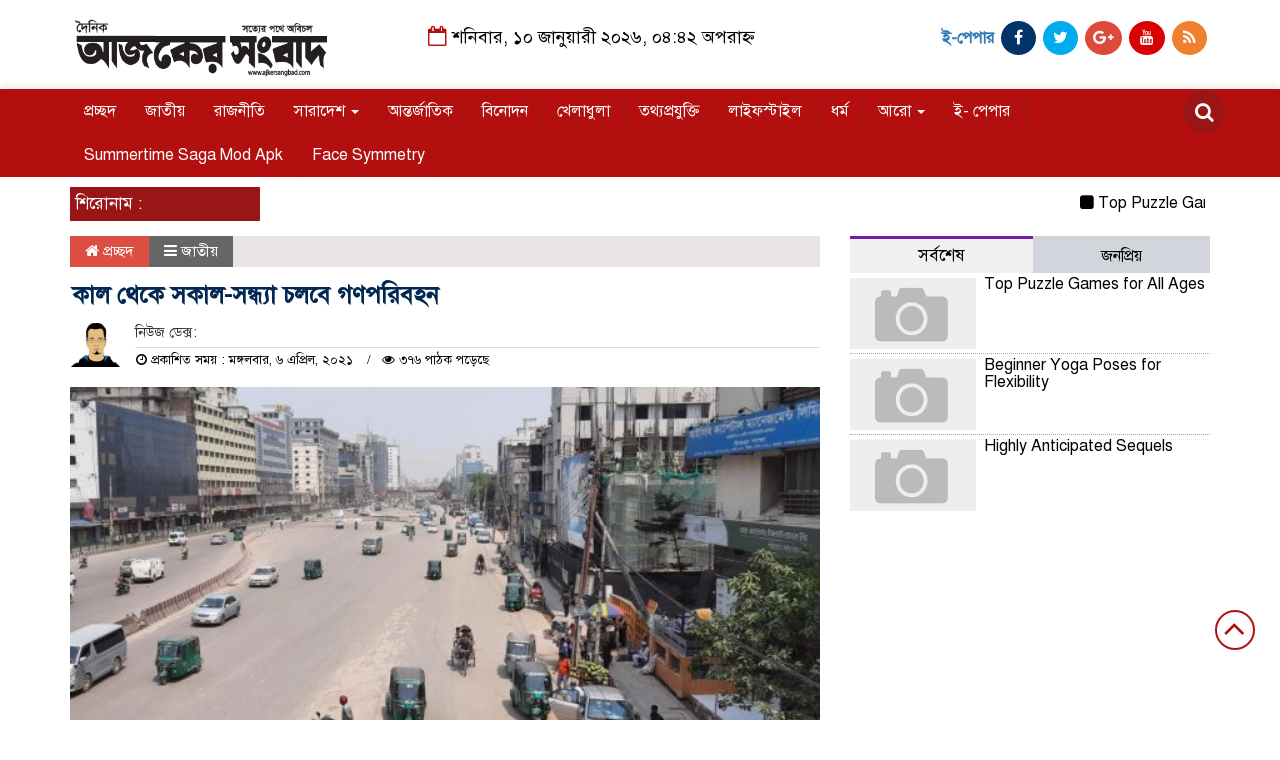

--- FILE ---
content_type: text/html; charset=UTF-8
request_url: https://ajkersangbad.com/%E0%A6%95%E0%A6%BE%E0%A6%B2-%E0%A6%A5%E0%A7%87%E0%A6%95%E0%A7%87-%E0%A6%B8%E0%A6%95%E0%A6%BE%E0%A6%B2-%E0%A6%B8%E0%A6%A8%E0%A7%8D%E0%A6%A7%E0%A7%8D%E0%A6%AF%E0%A6%BE-%E0%A6%9A%E0%A6%B2%E0%A6%AC/
body_size: 14424
content:

<html lang="en-US">
<head>
<meta charset="UTF-8">
<meta name="viewport" content="width=device-width, initial-scale=1">
<link rel="profile" href="https://themesbazar.com">
<title>  কাল থেকে সকাল-সন্ধ্যা চলবে গণপরিবহন</title>  
      
      
<link rel="icon" href="https://ajkersangbad.com/wp-content/uploads/2020/11/2020-11-06_132346.png" type="image/x-icon" />
<link rel="shortcut icon" href="https://ajkersangbad.com/wp-content/uploads/2020/11/2020-11-06_132346.png" type="image/x-icon" />   




 <meta property="og:title" content="কাল থেকে সকাল-সন্ধ্যা চলবে গণপরিবহন" /> 
<meta property="og:description" content="" />  
<meta property="og:image" content="https://ajkersangbad.com/wp-content/uploads/2021/04/gari-20210406171434-600x337.jpg" /> 
<meta property="og:video" content="" /> 
<meta property="og:video:width" content="560" />  
<meta property="og:video:height" content="340" />  
<meta property="og:video:type" content="application/x-shockwave-flash" />

    
             

  
        
        <title>কাল থেকে সকাল-সন্ধ্যা চলবে গণপরিবহন &#8211; ajkersangbad.com</title>
<meta name='robots' content='max-image-preview:large' />
<link rel='dns-prefetch' href='//s.w.org' />
<link rel="alternate" type="application/rss+xml" title="ajkersangbad.com &raquo; Feed" href="https://ajkersangbad.com/feed/" />
<link rel="alternate" type="application/rss+xml" title="ajkersangbad.com &raquo; Comments Feed" href="https://ajkersangbad.com/comments/feed/" />
<link rel="alternate" type="application/rss+xml" title="ajkersangbad.com &raquo; কাল থেকে সকাল-সন্ধ্যা চলবে গণপরিবহন Comments Feed" href="https://ajkersangbad.com/%e0%a6%95%e0%a6%be%e0%a6%b2-%e0%a6%a5%e0%a7%87%e0%a6%95%e0%a7%87-%e0%a6%b8%e0%a6%95%e0%a6%be%e0%a6%b2-%e0%a6%b8%e0%a6%a8%e0%a7%8d%e0%a6%a7%e0%a7%8d%e0%a6%af%e0%a6%be-%e0%a6%9a%e0%a6%b2%e0%a6%ac/feed/" />
		<script type="text/javascript">
			window._wpemojiSettings = {"baseUrl":"https:\/\/s.w.org\/images\/core\/emoji\/13.1.0\/72x72\/","ext":".png","svgUrl":"https:\/\/s.w.org\/images\/core\/emoji\/13.1.0\/svg\/","svgExt":".svg","source":{"concatemoji":"https:\/\/ajkersangbad.com\/wp-includes\/js\/wp-emoji-release.min.js?ver=5.8.12"}};
			!function(e,a,t){var n,r,o,i=a.createElement("canvas"),p=i.getContext&&i.getContext("2d");function s(e,t){var a=String.fromCharCode;p.clearRect(0,0,i.width,i.height),p.fillText(a.apply(this,e),0,0);e=i.toDataURL();return p.clearRect(0,0,i.width,i.height),p.fillText(a.apply(this,t),0,0),e===i.toDataURL()}function c(e){var t=a.createElement("script");t.src=e,t.defer=t.type="text/javascript",a.getElementsByTagName("head")[0].appendChild(t)}for(o=Array("flag","emoji"),t.supports={everything:!0,everythingExceptFlag:!0},r=0;r<o.length;r++)t.supports[o[r]]=function(e){if(!p||!p.fillText)return!1;switch(p.textBaseline="top",p.font="600 32px Arial",e){case"flag":return s([127987,65039,8205,9895,65039],[127987,65039,8203,9895,65039])?!1:!s([55356,56826,55356,56819],[55356,56826,8203,55356,56819])&&!s([55356,57332,56128,56423,56128,56418,56128,56421,56128,56430,56128,56423,56128,56447],[55356,57332,8203,56128,56423,8203,56128,56418,8203,56128,56421,8203,56128,56430,8203,56128,56423,8203,56128,56447]);case"emoji":return!s([10084,65039,8205,55357,56613],[10084,65039,8203,55357,56613])}return!1}(o[r]),t.supports.everything=t.supports.everything&&t.supports[o[r]],"flag"!==o[r]&&(t.supports.everythingExceptFlag=t.supports.everythingExceptFlag&&t.supports[o[r]]);t.supports.everythingExceptFlag=t.supports.everythingExceptFlag&&!t.supports.flag,t.DOMReady=!1,t.readyCallback=function(){t.DOMReady=!0},t.supports.everything||(n=function(){t.readyCallback()},a.addEventListener?(a.addEventListener("DOMContentLoaded",n,!1),e.addEventListener("load",n,!1)):(e.attachEvent("onload",n),a.attachEvent("onreadystatechange",function(){"complete"===a.readyState&&t.readyCallback()})),(n=t.source||{}).concatemoji?c(n.concatemoji):n.wpemoji&&n.twemoji&&(c(n.twemoji),c(n.wpemoji)))}(window,document,window._wpemojiSettings);
		</script>
		<style type="text/css">
img.wp-smiley,
img.emoji {
	display: inline !important;
	border: none !important;
	box-shadow: none !important;
	height: 1em !important;
	width: 1em !important;
	margin: 0 .07em !important;
	vertical-align: -0.1em !important;
	background: none !important;
	padding: 0 !important;
}
</style>
	<link rel='stylesheet' id='wp-block-library-css'  href='https://ajkersangbad.com/wp-includes/css/dist/block-library/style.min.css?ver=5.8.12' type='text/css' media='all' />
<link rel='stylesheet' id='bootstrap-css'  href='https://ajkersangbad.com/wp-content/themes/LatestNews/css/bootstrap.min.css?ver=5.8.12' type='text/css' media='all' />
<link rel='stylesheet' id='font-awesome-css'  href='https://ajkersangbad.com/wp-content/themes/LatestNews/css/font-awesome.min.css?ver=5.8.12' type='text/css' media='all' />
<link rel='stylesheet' id='responsive-css'  href='https://ajkersangbad.com/wp-content/themes/LatestNews/css/responsive.css?ver=5.8.12' type='text/css' media='all' />
<link rel='stylesheet' id='menu-css'  href='https://ajkersangbad.com/wp-content/themes/LatestNews/css/menu.css?ver=5.8.12' type='text/css' media='all' />
<link rel='stylesheet' id='owl_carousel_min-css'  href='https://ajkersangbad.com/wp-content/themes/LatestNews/css/owl.carousel.min.css?ver=5.8.12' type='text/css' media='all' />
<link rel='stylesheet' id='archive-style-css'  href='https://ajkersangbad.com/wp-content/themes/LatestNews/css/archive-style.css?ver=5.8.12' type='text/css' media='all' />
<link rel='stylesheet' id='style-css'  href='https://ajkersangbad.com/wp-content/themes/LatestNews/style.css?ver=5.8.12' type='text/css' media='all' />
<script type='text/javascript' src='https://ajkersangbad.com/wp-includes/js/jquery/jquery.min.js?ver=3.6.0' id='jquery-core-js'></script>
<script type='text/javascript' src='https://ajkersangbad.com/wp-includes/js/jquery/jquery-migrate.min.js?ver=3.3.2' id='jquery-migrate-js'></script>
<script type='text/javascript' src='https://ajkersangbad.com/wp-content/themes/LatestNews/js/bootstrap.min.js?ver=5.8.12' id='js_min-js'></script>
<script type='text/javascript' src='https://ajkersangbad.com/wp-content/themes/LatestNews/js/jquery.min.js?ver=5.8.12' id='jquery-min-js'></script>
<script type='text/javascript' src='https://ajkersangbad.com/wp-content/themes/LatestNews/js/owl.carousel.min.js?ver=5.8.12' id='owl_carousel_min-js'></script>
<script type='text/javascript' src='https://ajkersangbad.com/wp-content/themes/LatestNews/js/main.js?ver=5.8.12' id='main-js'></script>
<link rel="https://api.w.org/" href="https://ajkersangbad.com/wp-json/" /><link rel="alternate" type="application/json" href="https://ajkersangbad.com/wp-json/wp/v2/posts/4604" /><link rel="EditURI" type="application/rsd+xml" title="RSD" href="https://ajkersangbad.com/xmlrpc.php?rsd" />
<link rel="wlwmanifest" type="application/wlwmanifest+xml" href="https://ajkersangbad.com/wp-includes/wlwmanifest.xml" /> 
<meta name="generator" content="WordPress 5.8.12" />
<link rel="canonical" href="https://ajkersangbad.com/%e0%a6%95%e0%a6%be%e0%a6%b2-%e0%a6%a5%e0%a7%87%e0%a6%95%e0%a7%87-%e0%a6%b8%e0%a6%95%e0%a6%be%e0%a6%b2-%e0%a6%b8%e0%a6%a8%e0%a7%8d%e0%a6%a7%e0%a7%8d%e0%a6%af%e0%a6%be-%e0%a6%9a%e0%a6%b2%e0%a6%ac/" />
<link rel='shortlink' href='https://ajkersangbad.com/?p=4604' />
<link rel="alternate" type="application/json+oembed" href="https://ajkersangbad.com/wp-json/oembed/1.0/embed?url=https%3A%2F%2Fajkersangbad.com%2F%25e0%25a6%2595%25e0%25a6%25be%25e0%25a6%25b2-%25e0%25a6%25a5%25e0%25a7%2587%25e0%25a6%2595%25e0%25a7%2587-%25e0%25a6%25b8%25e0%25a6%2595%25e0%25a6%25be%25e0%25a6%25b2-%25e0%25a6%25b8%25e0%25a6%25a8%25e0%25a7%258d%25e0%25a6%25a7%25e0%25a7%258d%25e0%25a6%25af%25e0%25a6%25be-%25e0%25a6%259a%25e0%25a6%25b2%25e0%25a6%25ac%2F" />
<link rel="alternate" type="text/xml+oembed" href="https://ajkersangbad.com/wp-json/oembed/1.0/embed?url=https%3A%2F%2Fajkersangbad.com%2F%25e0%25a6%2595%25e0%25a6%25be%25e0%25a6%25b2-%25e0%25a6%25a5%25e0%25a7%2587%25e0%25a6%2595%25e0%25a7%2587-%25e0%25a6%25b8%25e0%25a6%2595%25e0%25a6%25be%25e0%25a6%25b2-%25e0%25a6%25b8%25e0%25a6%25a8%25e0%25a7%258d%25e0%25a6%25a7%25e0%25a7%258d%25e0%25a6%25af%25e0%25a6%25be-%25e0%25a6%259a%25e0%25a6%25b2%25e0%25a6%25ac%2F&#038;format=xml" />
<link rel="icon" href="https://ajkersangbad.com/wp-content/uploads/2020/11/cropped-logos-32x32.png" sizes="32x32" />
<link rel="icon" href="https://ajkersangbad.com/wp-content/uploads/2020/11/cropped-logos-192x192.png" sizes="192x192" />
<link rel="apple-touch-icon" href="https://ajkersangbad.com/wp-content/uploads/2020/11/cropped-logos-180x180.png" />
<meta name="msapplication-TileImage" content="https://ajkersangbad.com/wp-content/uploads/2020/11/cropped-logos-270x270.png" />
	


<style>

body {
	font-size: 16px;
	width:100%;
	font-family: SolaimanLipiNormal;
}
.date {
    text-align: center;
    padding: 20px 0px;
    font-size: 18px;
    font-weight: normal;
	color:#000;
}
.scrool_1{
    padding:5px;
    font-size:17px;
    background:#9A1515;
    color:#fff;
	text-align:left;
    font-weight: 400;
}
.footer-scrool {
    position: fixed;
    background: aliceblue;
    color:#fff;
    z-index: 99;
    overflow: hidden;
    bottom: 0;
    left: 0;
    right: 0;
}
.footer-scrool-1 {
    float: left;
    width: 18%;
    background:#9A1515;
    padding: 6px;
    font-size: 18px;
}
.cat_title{
    display: block;
    margin-bottom:7px;
    background-color: #b0d2f4;
} 
.cat_title a{ 
    color:#fff;
    font-weight:400;
    font-size: 16px;
    text-decoration: none; 
    position:relative;
    display: inline-block; 
    margin: 0px 0 0 0 !important;
    background: #01284F;
    padding:6px 10px;
}
.cat_title a:after{
    left: 100%;
    height: 0;
    width: 7px;
    position: absolute;
    top: 0;
    content: "";
    pointer-events: none;
    margin-left: 0;
    margin-top: 0;
    border-bottom: 35px solid #01284F;
    border-right: 28px solid transparent;
}
.cat_title p{ 
    color:#fff;
    font-weight:400;
    font-size: 16px;
    text-decoration: none; 
    position:relative;
    display: inline-block; 
    margin: 0px 0 0 0 !important;
    background: #01284F;
    padding:6px 10px;
}
.cat_title p:after{
    left: 100%;
    height: 0;
    width: 7px;
    position: absolute;
    top: 0;
    content: "";
    pointer-events: none;
    margin-left: 0;
    margin-top: 0;
    border-bottom: 35px solid #01284F;
    border-right: 28px solid transparent;
}

.cat_title_two{
    background:#F0F0F0;
}
#pointer a{
    color:#fff;
    font-weight:;
    font-size: 18px;
    text-decoration: none;
}

 #pointer {
    width: 180px;
    height: 40px;
    position: relative;
    background: #01284F;
    padding-top:8px;
    padding-left:10px;
    margin:0;
	color:#fff;
    font-weight:;
    font-size: 18px;
    margin-bottom:5px;
    margin-top:10px;
  }
 #pointer:after {     
    content: "";
    position: absolute;
    left: 0;
    bottom: 0;
    width: 0;
    height: 0 white;
  }
#pointer:before {
    content: "";
    position: absolute;
    right: -20px;
    bottom: 0;
    width: 0;
    height: 0;
    border-left: 20px solid #01284F;
    border-top: 20px solid transparent;
    border-bottom: 20px solid transparent;
  }
.cat_title_three{
	color:#fff;
    font-weight:400;
    font-size: 17px;
	background:#23527C;
	border-left:4px solid#B30F0F;
	padding:5px;
	margin-bottom:7px;
}
.cat_title_three a{
	color:#fff;
    font-weight:400;
    font-size: 17px;
}
.cat_title_four{
    background-color:  #006699;
    padding: 7px;
    border-radius: 5px 5px 0px 0px;
    margin-top: 7px;
    margin-bottom: 5px;
    color:#fff;
    font-weight:400;
    font-size: 20px;
}
.cat_title_four span a{
    color:#fff;
    font-weight:400;
    font-size: 20px;
    text-decoration: none;
    background: #7D0101;
    border-radius: 0px 50px 0px 0px;
    padding: 7px 20px 7px 10px;
}
.cat_title_four span {
    color:#fff;
    font-weight:400;
    font-size: 20px;
    text-decoration: none;
    background: #7D0101;
    border-radius: 0px 50px 0px 0px;
    padding: 7px 20px 7px 10px;
}
.fixed_cat_title{
    padding:7px;
    border-bottom:1px solid#049D0F;
    margin-bottom: 7px;
}
.fixed_cat_title span{
    background:#049D0F;
    padding:8px 20px;
    margin-left:-7px;
    font-size:18px;
}
.fixed_cat_title span2{
    padding:8px 8px 0 0;
    margin-right:-10px;
    margin-top: -7px;
    float:right;
    font-size:18px;
}
.fixed_cat_title a{
    color:#fff;
}
.fixed_cat_title span2 a{ 
    color:#489DDE; 
    padding-left: 20px;
    border-left: 3px solid#FE0101;  
}



.overly_hadding_1 {
  position: absolute; 
  bottom: 0; 
  background: rgb(0, 0, 0);
  background: rgba(0, 0, 0, 0.2); /* Black see-through */
  color: #f1f1f1; 
  width: 100%;
  transition: .5s ease;
  opacity:0;
  padding:10px;
  margin:0;
}
.overly_hadding_1 a {
    text-decoration:none;
    font-size:22px;
	line-height:autopx;
	font-weight:400;
    color:#fff;
}
.overly_hadding_1 a:hover {
    color: #F9FF06
}

.Name .overly_hadding_1 {
  opacity: 1;
}

.overly_hadding_2 {
  position: absolute; 
  bottom: 0; 
  background: rgb(0, 0, 0);
  background: rgba(0, 0, 0, 0.2); /* Black see-through */
  color: #f1f1f1; 
  width: 100%;
  transition: .5s ease;
  opacity:0;
  padding: 10px;
  margin:0;
}
.overly_hadding_2 a {
    text-decoration:none;
    font-size:18px;
	line-height:autopx;
	font-weight:400;
    color:#fff;
}
.overly_hadding_2 a:hover {
    color: #F9FF06
}

.Name .overly_hadding_2 {
  opacity: 1;
}
.hadding_01{  
    padding: 3px 0px 5px 5px;
    margin: 0;
}
.hadding_01 a{
    font-size:21px;
	line-height:autopx;
	font-weight:400;
    color:#000;
    text-decoration:none;
}
.hadding_01 a:hover{
    color:#960303;
}
.hadding_02{  
    padding-top:3px;
    padding-bottom:5px;
    margin: 0;
}
.hadding_02 a{
    font-size:19px;
	line-height:autopx;
	font-weight:400;
    color:#000;
    text-decoration:none;
}
.hadding_02 a:hover{
    color:#020257;
}

.hadding_03{  
    padding-right: 3px;
    padding-left: 6px;
    padding-bottom:4px;
    margin: 0;
}
.hadding_03 a{
    font-size:16px;
	line-height:autopx;
	font-weight:400;
    color:#000;
    text-decoration:none;
}
.hadding_03 a:hover{
    color:#FE0B05;
}

.more_news {
    float:right;
    margin-bottom: 3px;
}
.more_news a{
    display: inline-block;
    font-size:15px;
	font-weight:;
    color:#FE0303;
    padding: 6px 20px;
    border-radius: 50px;
    transition: .3s;
    margin-top: 2px;
    text-decoration: none;
  }
.more_news a:hover{
    color: #049D0F;
    transition: .7s;
  }

.facebook_title{
	font-size:17px;
	font-weight:;
    color:#fff;
	background:#23527C;
	border-left:4px solid#B30F0F;
	padding:5px;
	margin-bottom:7px;
}
.archive_calender_sec {
	margin: 8px 0px;
	overflow: hidden;
}
.archive_title{
	font-size:17px;
	font-weight:;
    color:#fff;
	background:#23527C;
	border-left:4px solid#B30F0F;
	padding:5px;
	margin-bottom:7px;
}

.widget_area h3{
	font-size:17px;
	font-weight:;
    color:#fff;
	background:#23527C;
	border-left:4px solid#B30F0F;
	padding:5px;
	margin-bottom:7px;
}

.footer_section{
    background: #232528;
    padding: 20px 0;
}
.footer-menu ul li a{
    color: #D3DBCE;
    text-decoration: none;
}
.footer-border{
    border-bottom :1px solid #D3DBCE;
    padding-top: 10px;
    margin-bottom: 10px;
}
.menu-border{
    border-right: 1px solid #D3DBCE;
}

.editorial-text{
    font-size: 17px;
    color: #D3DBCE;
    text-align: right; 
}
.address-text{
    text-align: left;
    font-size: 17px;
    color: #D3DBCE; 
}
.root{
    padding: 10px 10px;
    background-color: #000000;
    margin-bottom: 35px;
}
.root_01{
    font-size: 16px;
    color: #B8B8B8;
}
.root_02 {
    font-size: 16px;
    color: #B8B8B8;
    text-align: right;
}

.scrollToTop{
    width:40px; 
    height:40px;
    padding:10px;  
    background: transparent;
    position:fixed;
    right:25px;
    bottom:70px;
    border-radius: 50%;
    z-index: 999;
    border: 2px solid#B30F0F;
}
.scrollToTop i.fa {
    font-size: 35px;
    color: #B30F0F;
    font-weight: 400;
    top: -2px;
    display: block;
    position: absolute;
    right: 7px;
}

.menu_section{
    background: #B30F0F;
    box-shadow: 0 0 10px #dddbdb;
    z-index: 999999;
}
.menu_bottom { 
    background: #B30F0F;
 }
.menu_area .menu_bottom .mainmenu a , .navbar-default .navbar-nav > li > a {
    font-size: 16px;
    color: #fff;
    text-transform: capitalize;
    padding: 12px 14px;
    border-right:1px solid#9A1515;
}

.navbar-default .navbar-nav > .active > a, .navbar-default .navbar-nav > .active > a:hover, 
.navbar-default .navbar-nav > .active > a:focus {
    color: #fff !important;
    margin: 0px;
    background-color: #9A1515;
}
.search-icon i {
    color: #fff;
    font-size: 20px;
    -webkit-border-radius: 50px;
    -moz-border-radius: 50px;
    border-radius: 50px;
    padding: 11px;
    -webkit-transition: all 0.8s;
    -moz-transition: all 0.8s;
    -o-transition: all 0.8s;
    -ms-transition: all 0.8s;
    transition: all 0.8s;
    background: #9A1515;
}


</style>

    </head>
    <body>
	


<!------------- Archive start --------------->
    <script src="https://code.jquery.com/jquery-1.12.4.js"></script>
  <script src="https://code.jquery.com/ui/1.12.1/jquery-ui.js"></script>
  <script type="text/javascript">
       $(function() {
               $("#datepicker").datepicker({ dateFormat: "yymmdd",       changeMonth: true,
      changeYear: true }).val()
   
       });

   </script> 
		
		<!------------ header section Start -------------->
	
		<section class="header_section">
		
			   
									
					<div class="container">
							
								
				<div class="row">
					<div class="col-md-3 col-sm-3">
						<div class="header_logo">
							<a href="https://ajkersangbad.com/"><img src=" https://ajkersangbad.com/wp-content/uploads/2020/11/logos.png" alt="Logo" width="100%"></a> 
						</div>
					</div>				
					<div class="col-md-5 col-sm-5">
						<div class="date">
						 	<i class="fa fa-calendar-o "></i> 
													
								শনিবার, ১০ জানুয়ারী ২০২৬, ০৪:৪২ অপরাহ্ন													   
														</div>
					</div>				
					<div class="col-md-4 col-sm-4">
						<div class="top_hdr_social">
	                        <ul>
								<li><b><a href="http://e.ajkersangbad.com/" target="_blank" class="">ই-পেপার</a></b></li>
	                            <li><a href="https://www.facebook.com/Dailyajkersangbadcom-237920183083217" target="_blank" class="facebook"> <i class="fa fa-facebook"></i></a></li>
	                            <li><a href="https://twitter.com/" target="_blank" class="twitter"> <i class="fa fa-twitter"></i></a></li>
	                           <li><a href="" target="_blank" class="google_plus"> <i class="fa fa-google-plus"></i></a></li>
	                            <li><a href="https://www.youtube.com/" target="_blank" class="youtube"> <i class="fa fa-youtube"></i></a></li>
	                            <li><a href="" target="_blank" class="rss"> <i class="fa fa-rss"></i></a></li>
	                        </ul>
	                    </div>
					</div>				
				</div>
			</div>
		</section>


		<!------------ Menu & Search section Start -------------->

		<section class="menu_section" id="myHeader">
		
              
									
					<div class="container">
							
								
                <div class="row">
                	<div class="col-xs-10 col-md-11 col-sm-11">
                		<div id="menu-area" class="menu_area">
		                    <div class="menu_bottom">
                                <nav role="navigation" class="navbar navbar-default mainmenu">
                            <!-- Brand and toggle get grouped for better mobile display -->
                                    <div class="navbar-header">
                                        <button type="button" data-target="#navbarCollapse" data-toggle="collapse" class="navbar-toggle">
                                            <span class="sr-only">Toggle navigation</span>
                                            <span class="icon-bar"></span>
                                            <span class="icon-bar"></span>
                                            <span class="icon-bar"></span>
                                        </button>
                                    </div>
                                    <!-- Collection of nav links and other content for toggling -->
                                    <div id="navbarCollapse" class="collapse navbar-collapse">
                                        <div class="menu-creat-a-menu-container"><ul id="menu-creat-a-menu" class="nav navbar-nav"><li itemscope="itemscope" itemtype="https://www.schema.org/SiteNavigationElement" id="menu-item-17" class="menu-item menu-item-type-custom menu-item-object-custom menu-item-home menu-item-17"><a title="প্রচ্ছদ" href="https://ajkersangbad.com/">প্রচ্ছদ</a></li>
<li itemscope="itemscope" itemtype="https://www.schema.org/SiteNavigationElement" id="menu-item-7" class="menu-item menu-item-type-taxonomy menu-item-object-category current-post-ancestor current-menu-parent current-post-parent menu-item-7"><a title="জাতীয়" href="https://ajkersangbad.com/category/%e0%a6%9c%e0%a6%be%e0%a6%a4%e0%a7%80%e0%a7%9f/">জাতীয়</a></li>
<li itemscope="itemscope" itemtype="https://www.schema.org/SiteNavigationElement" id="menu-item-31" class="menu-item menu-item-type-taxonomy menu-item-object-category menu-item-31"><a title="রাজনীতি" href="https://ajkersangbad.com/category/%e0%a6%b0%e0%a6%be%e0%a6%9c%e0%a6%a8%e0%a7%80%e0%a6%a4%e0%a6%bf/">রাজনীতি</a></li>
<li itemscope="itemscope" itemtype="https://www.schema.org/SiteNavigationElement" id="menu-item-8" class="menu-item menu-item-type-taxonomy menu-item-object-category menu-item-has-children menu-item-8 dropdown"><a title="সারাদেশ" href="#" data-toggle="dropdown" class="dropdown-toggle" aria-haspopup="true">সারাদেশ <span class="caret"></span></a>
<ul role="menu" class=" dropdown-menu" >
	<li itemscope="itemscope" itemtype="https://www.schema.org/SiteNavigationElement" id="menu-item-12" class="menu-item menu-item-type-taxonomy menu-item-object-category menu-item-12"><a title="বরিশাল" href="https://ajkersangbad.com/category/%e0%a6%b8%e0%a6%be%e0%a6%b0%e0%a6%be%e0%a6%a6%e0%a7%87%e0%a6%b6/%e0%a6%ac%e0%a6%b0%e0%a6%bf%e0%a6%b6%e0%a6%be%e0%a6%b2/">বরিশাল</a></li>
	<li itemscope="itemscope" itemtype="https://www.schema.org/SiteNavigationElement" id="menu-item-11" class="menu-item menu-item-type-taxonomy menu-item-object-category menu-item-11"><a title="ঢাকা" href="https://ajkersangbad.com/category/%e0%a6%b8%e0%a6%be%e0%a6%b0%e0%a6%be%e0%a6%a6%e0%a7%87%e0%a6%b6/%e0%a6%a2%e0%a6%be%e0%a6%95%e0%a6%be/">ঢাকা</a></li>
	<li itemscope="itemscope" itemtype="https://www.schema.org/SiteNavigationElement" id="menu-item-16" class="menu-item menu-item-type-taxonomy menu-item-object-category menu-item-16"><a title="সিলেট" href="https://ajkersangbad.com/category/%e0%a6%b8%e0%a6%be%e0%a6%b0%e0%a6%be%e0%a6%a6%e0%a7%87%e0%a6%b6/%e0%a6%b8%e0%a6%bf%e0%a6%b2%e0%a7%87%e0%a6%9f/">সিলেট</a></li>
	<li itemscope="itemscope" itemtype="https://www.schema.org/SiteNavigationElement" id="menu-item-13" class="menu-item menu-item-type-taxonomy menu-item-object-category menu-item-13"><a title="ময়মনসিংহ" href="https://ajkersangbad.com/category/%e0%a6%b8%e0%a6%be%e0%a6%b0%e0%a6%be%e0%a6%a6%e0%a7%87%e0%a6%b6/%e0%a6%ae%e0%a6%af%e0%a6%bc%e0%a6%ae%e0%a6%a8%e0%a6%b8%e0%a6%bf%e0%a6%82%e0%a6%b9/">ময়মনসিংহ</a></li>
	<li itemscope="itemscope" itemtype="https://www.schema.org/SiteNavigationElement" id="menu-item-15" class="menu-item menu-item-type-taxonomy menu-item-object-category menu-item-15"><a title="রাজশাহী" href="https://ajkersangbad.com/category/%e0%a6%b8%e0%a6%be%e0%a6%b0%e0%a6%be%e0%a6%a6%e0%a7%87%e0%a6%b6/%e0%a6%b0%e0%a6%be%e0%a6%9c%e0%a6%b6%e0%a6%be%e0%a6%b9%e0%a7%80/">রাজশাহী</a></li>
	<li itemscope="itemscope" itemtype="https://www.schema.org/SiteNavigationElement" id="menu-item-14" class="menu-item menu-item-type-taxonomy menu-item-object-category menu-item-14"><a title="রংপুর" href="https://ajkersangbad.com/category/%e0%a6%b8%e0%a6%be%e0%a6%b0%e0%a6%be%e0%a6%a6%e0%a7%87%e0%a6%b6/%e0%a6%b0%e0%a6%82%e0%a6%aa%e0%a7%81%e0%a6%b0/">রংপুর</a></li>
	<li itemscope="itemscope" itemtype="https://www.schema.org/SiteNavigationElement" id="menu-item-10" class="menu-item menu-item-type-taxonomy menu-item-object-category menu-item-10"><a title="চট্টগ্রাম" href="https://ajkersangbad.com/category/%e0%a6%b8%e0%a6%be%e0%a6%b0%e0%a6%be%e0%a6%a6%e0%a7%87%e0%a6%b6/%e0%a6%9a%e0%a6%9f%e0%a7%8d%e0%a6%9f%e0%a6%97%e0%a7%8d%e0%a6%b0%e0%a6%be%e0%a6%ae/">চট্টগ্রাম</a></li>
	<li itemscope="itemscope" itemtype="https://www.schema.org/SiteNavigationElement" id="menu-item-9" class="menu-item menu-item-type-taxonomy menu-item-object-category menu-item-9"><a title="খুলনা" href="https://ajkersangbad.com/category/%e0%a6%b8%e0%a6%be%e0%a6%b0%e0%a6%be%e0%a6%a6%e0%a7%87%e0%a6%b6/%e0%a6%96%e0%a7%81%e0%a6%b2%e0%a6%a8%e0%a6%be/">খুলনা</a></li>
</ul>
</li>
<li itemscope="itemscope" itemtype="https://www.schema.org/SiteNavigationElement" id="menu-item-6" class="menu-item menu-item-type-taxonomy menu-item-object-category menu-item-6"><a title="আন্তর্জাতিক" href="https://ajkersangbad.com/category/%e0%a6%86%e0%a6%a8%e0%a7%8d%e0%a6%a4%e0%a6%b0%e0%a7%8d%e0%a6%9c%e0%a6%be%e0%a6%a4%e0%a6%bf%e0%a6%95/">আন্তর্জাতিক</a></li>
<li itemscope="itemscope" itemtype="https://www.schema.org/SiteNavigationElement" id="menu-item-30" class="menu-item menu-item-type-taxonomy menu-item-object-category menu-item-30"><a title="বিনোদন" href="https://ajkersangbad.com/category/%e0%a6%ac%e0%a6%bf%e0%a6%a8%e0%a7%8b%e0%a6%a6%e0%a6%a8/">বিনোদন</a></li>
<li itemscope="itemscope" itemtype="https://www.schema.org/SiteNavigationElement" id="menu-item-26" class="menu-item menu-item-type-taxonomy menu-item-object-category menu-item-26"><a title="খেলাধুলা" href="https://ajkersangbad.com/category/%e0%a6%96%e0%a7%87%e0%a6%b2%e0%a6%be%e0%a6%a7%e0%a7%81%e0%a6%b2%e0%a6%be/">খেলাধুলা</a></li>
<li itemscope="itemscope" itemtype="https://www.schema.org/SiteNavigationElement" id="menu-item-27" class="menu-item menu-item-type-taxonomy menu-item-object-category menu-item-27"><a title="তথ্যপ্রযুক্তি" href="https://ajkersangbad.com/category/%e0%a6%a4%e0%a6%a5%e0%a7%8d%e0%a6%af%e0%a6%aa%e0%a7%8d%e0%a6%b0%e0%a6%af%e0%a7%81%e0%a6%95%e0%a7%8d%e0%a6%a4%e0%a6%bf/">তথ্যপ্রযুক্তি</a></li>
<li itemscope="itemscope" itemtype="https://www.schema.org/SiteNavigationElement" id="menu-item-32" class="menu-item menu-item-type-taxonomy menu-item-object-category menu-item-32"><a title="লাইফস্টাইল" href="https://ajkersangbad.com/category/%e0%a6%b2%e0%a6%be%e0%a6%87%e0%a6%ab%e0%a6%b8%e0%a7%8d%e0%a6%9f%e0%a6%be%e0%a6%87%e0%a6%b2/">লাইফস্টাইল</a></li>
<li itemscope="itemscope" itemtype="https://www.schema.org/SiteNavigationElement" id="menu-item-28" class="menu-item menu-item-type-taxonomy menu-item-object-category menu-item-28"><a title="ধর্ম" href="https://ajkersangbad.com/category/%e0%a6%a7%e0%a6%b0%e0%a7%8d%e0%a6%ae/">ধর্ম</a></li>
<li itemscope="itemscope" itemtype="https://www.schema.org/SiteNavigationElement" id="menu-item-653" class="menu-item menu-item-type-custom menu-item-object-custom menu-item-has-children menu-item-653 dropdown"><a title="আরো" href="#" data-toggle="dropdown" class="dropdown-toggle" aria-haspopup="true">আরো <span class="caret"></span></a>
<ul role="menu" class=" dropdown-menu" >
	<li itemscope="itemscope" itemtype="https://www.schema.org/SiteNavigationElement" id="menu-item-33" class="menu-item menu-item-type-taxonomy menu-item-object-category menu-item-33"><a title="অর্থনীতি" href="https://ajkersangbad.com/category/%e0%a6%85%e0%a6%b0%e0%a7%8d%e0%a6%a5%e0%a6%a8%e0%a7%80%e0%a6%a4%e0%a6%bf/">অর্থনীতি</a></li>
	<li itemscope="itemscope" itemtype="https://www.schema.org/SiteNavigationElement" id="menu-item-34" class="menu-item menu-item-type-taxonomy menu-item-object-category menu-item-34"><a title="আইন-আদালত" href="https://ajkersangbad.com/category/%e0%a6%86%e0%a6%87%e0%a6%a8-%e0%a6%86%e0%a6%a6%e0%a6%be%e0%a6%b2%e0%a6%a4/">আইন-আদালত</a></li>
	<li itemscope="itemscope" itemtype="https://www.schema.org/SiteNavigationElement" id="menu-item-42" class="menu-item menu-item-type-taxonomy menu-item-object-category menu-item-42"><a title="সম্পাদকীয়" href="https://ajkersangbad.com/category/%e0%a6%b8%e0%a6%ae%e0%a7%8d%e0%a6%aa%e0%a6%be%e0%a6%a6%e0%a6%95%e0%a7%80%e0%a7%9f/">সম্পাদকীয়</a></li>
	<li itemscope="itemscope" itemtype="https://www.schema.org/SiteNavigationElement" id="menu-item-41" class="menu-item menu-item-type-taxonomy menu-item-object-category menu-item-41"><a title="শিক্ষা ও সাহিত্য" href="https://ajkersangbad.com/category/%e0%a6%b6%e0%a6%bf%e0%a6%95%e0%a7%8d%e0%a6%b7%e0%a6%be-%e0%a6%93-%e0%a6%b8%e0%a6%be%e0%a6%b9%e0%a6%bf%e0%a6%a4%e0%a7%8d%e0%a6%af/">শিক্ষা ও সাহিত্য</a></li>
	<li itemscope="itemscope" itemtype="https://www.schema.org/SiteNavigationElement" id="menu-item-44" class="menu-item menu-item-type-taxonomy menu-item-object-category menu-item-44"><a title="স্বাস্থ্য" href="https://ajkersangbad.com/category/%e0%a6%b8%e0%a7%8d%e0%a6%ac%e0%a6%be%e0%a6%b8%e0%a7%8d%e0%a6%a5%e0%a7%8d%e0%a6%af/">স্বাস্থ্য</a></li>
	<li itemscope="itemscope" itemtype="https://www.schema.org/SiteNavigationElement" id="menu-item-36" class="menu-item menu-item-type-taxonomy menu-item-object-category menu-item-36"><a title="চাকরি" href="https://ajkersangbad.com/category/%e0%a6%9a%e0%a6%be%e0%a6%95%e0%a6%b0%e0%a6%bf/">চাকরি</a></li>
	<li itemscope="itemscope" itemtype="https://www.schema.org/SiteNavigationElement" id="menu-item-43" class="menu-item menu-item-type-taxonomy menu-item-object-category menu-item-43"><a title="স্বাক্ষাতকার" href="https://ajkersangbad.com/category/%e0%a6%b8%e0%a7%8d%e0%a6%ac%e0%a6%be%e0%a6%95%e0%a7%8d%e0%a6%b7%e0%a6%be%e0%a6%a4%e0%a6%95%e0%a6%be%e0%a6%b0/">স্বাক্ষাতকার</a></li>
	<li itemscope="itemscope" itemtype="https://www.schema.org/SiteNavigationElement" id="menu-item-40" class="menu-item menu-item-type-taxonomy menu-item-object-category menu-item-40"><a title="মতামত" href="https://ajkersangbad.com/category/%e0%a6%ae%e0%a6%a4%e0%a6%be%e0%a6%ae%e0%a6%a4/">মতামত</a></li>
	<li itemscope="itemscope" itemtype="https://www.schema.org/SiteNavigationElement" id="menu-item-37" class="menu-item menu-item-type-taxonomy menu-item-object-category menu-item-37"><a title="প্রবাসের খবর" href="https://ajkersangbad.com/category/%e0%a6%aa%e0%a7%8d%e0%a6%b0%e0%a6%ac%e0%a6%be%e0%a6%b8%e0%a7%87%e0%a6%b0-%e0%a6%96%e0%a6%ac%e0%a6%b0/">প্রবাসের খবর</a></li>
	<li itemscope="itemscope" itemtype="https://www.schema.org/SiteNavigationElement" id="menu-item-39" class="menu-item menu-item-type-taxonomy menu-item-object-category menu-item-39"><a title="ভ্রমণ" href="https://ajkersangbad.com/category/%e0%a6%ad%e0%a7%8d%e0%a6%b0%e0%a6%ae%e0%a6%a3/">ভ্রমণ</a></li>
	<li itemscope="itemscope" itemtype="https://www.schema.org/SiteNavigationElement" id="menu-item-35" class="menu-item menu-item-type-taxonomy menu-item-object-category menu-item-35"><a title="কৃষি" href="https://ajkersangbad.com/category/%e0%a6%95%e0%a7%83%e0%a6%b7%e0%a6%bf/">কৃষি</a></li>
	<li itemscope="itemscope" itemtype="https://www.schema.org/SiteNavigationElement" id="menu-item-654" class="menu-item menu-item-type-taxonomy menu-item-object-category menu-item-654"><a title="বিবিধি" href="https://ajkersangbad.com/category/%e0%a6%ac%e0%a6%bf%e0%a6%ac%e0%a6%bf%e0%a6%a7%e0%a6%bf/">বিবিধি</a></li>
</ul>
</li>
<li itemscope="itemscope" itemtype="https://www.schema.org/SiteNavigationElement" id="menu-item-1363" class="menu-item menu-item-type-custom menu-item-object-custom menu-item-1363"><a title="ই- পেপার" href="http://e.ajkersangbad.com/">ই- পেপার</a></li>
<li itemscope="itemscope" itemtype="https://www.schema.org/SiteNavigationElement" id="menu-item-23800" class="menu-item menu-item-type-custom menu-item-object-custom menu-item-23800"><a title="Summertime Saga Mod Apk" href="https://summersagamodsapk.com/">Summertime Saga Mod Apk</a></li>
<li itemscope="itemscope" itemtype="https://www.schema.org/SiteNavigationElement" id="menu-item-23806" class="menu-item menu-item-type-custom menu-item-object-custom menu-item-23806"><a title="Face Symmetry" href="https://face-symmetry.com/">Face Symmetry</a></li>
</ul></div>                                    </div>
                                </nav>
		                                    
		                    </div><!-- /.header_bottom -->

		                </div>
                	</div>
                	<div class=" col-xs-2 col-md-1 col-sm-1">
                		<div class="search-large-divice">
							<div class="search-icon-holder"> <a href="#" class="search-icon" data-toggle="modal" data-target=".bd-example-modal-lg"><i class="fa fa-search" aria-hidden="true"></i></a>
								<div class="modal fade bd-example-modal-lg" action="https://ajkersangbad.com/" tabindex="-1" role="dialog" aria-hidden="true" style="display: none;">
									<div class="modal-dialog modal-lg">
										<div class="modal-content">
											<div class="modal-header">
												<button type="button" class="close" data-dismiss="modal" aria-label="Close"> <i class="fa fa-times-circle" aria-hidden="true"></i> </button>
											</div>
											<div class="modal-body">
												<div class="row">
													<div class="col-md-12">
														<div class="custom-search-input">
															<form>
																<div class="input-group">
																	<input class="search form-control input-lg" placeholder="অনুসন্ধান কুরুন........" value=""name="s" type="text">
																	<span class="input-group-btn">
																	<button class="btn btn-lg" type="submit"> <i class="fa fa-search" aria-hidden="true"></i> </button>
																</span> </div>
															</form>
														</div>
													</div>
												</div>
											</div>
										</div>
									</div>
								</div>
							</div>
						</div>
                	</div>
                </div>
            </div>
        </section>



		<!------------ scrool Start -------------->


		<section class="scrrol_section">
		
			   
									
					<div class="container">
							
								
				<div class="row">
					<div class="col-md-12 scrool"> 
						<div class="col-md-2 scrool_1">
							শিরোনাম : 						</div>
						<div class="col-md-10 scrool_2">
													
								<marquee direction = "left" scrollamount="4px" onmouseover="this.stop()" onmouseout="this.start()">
																		<i class="fa fa-square" aria-hidden="true"></i>
									<a href="https://ajkersangbad.com/top-puzzle-games-for-all-ages/">Top Puzzle Games for All Ages</a>
																		<i class="fa fa-square" aria-hidden="true"></i>
									<a href="https://ajkersangbad.com/beginner-yoga-poses-for-flexibility/">Beginner Yoga Poses for Flexibility</a>
																		<i class="fa fa-square" aria-hidden="true"></i>
									<a href="https://ajkersangbad.com/highly-anticipated-sequels/">Highly Anticipated Sequels</a>
																		<i class="fa fa-square" aria-hidden="true"></i>
									<a href="https://ajkersangbad.com/%e0%a6%a6%e0%a7%88%e0%a6%a8%e0%a6%bf%e0%a6%95-%e0%a6%86%e0%a6%9c%e0%a6%95%e0%a7%87%e0%a6%b0-%e0%a6%b8%e0%a6%82%e0%a6%ac%e0%a6%be%e0%a6%a6-%e0%a6%aa%e0%a6%a4%e0%a7%8d%e0%a6%b0%e0%a6%bf%e0%a6%95-2/">দৈনিক আজকের সংবাদ পত্রিকার সংবাদ পড়তে এখন থেকে আমাদের নতুন ওয়েবসাইট www.dailyajkersangbad.com ভিজিট করুন।</a>
																		<i class="fa fa-square" aria-hidden="true"></i>
									<a href="https://ajkersangbad.com/%e0%a6%9f%e0%a6%be%e0%a6%82%e0%a6%97%e0%a6%be%e0%a6%87%e0%a6%b2-%e0%a6%ac%e0%a6%a8-%e0%a6%ac%e0%a6%bf%e0%a6%ad%e0%a6%be%e0%a6%97%e0%a7%87%e0%a6%b0-%e0%a6%a6%e0%a7%8b%e0%a6%96%e0%a6%b2%e0%a6%be/">টাংগাইল বন বিভাগের দোখলা সদর বন বীটে সুফল প্রকল্পে হরিলুট</a>
																		<i class="fa fa-square" aria-hidden="true"></i>
									<a href="https://ajkersangbad.com/%e0%a6%86%e0%a6%97%e0%a7%8d%e0%a6%b0%e0%a6%be%e0%a6%ac%e0%a6%be%e0%a6%a6-%e0%a6%ab%e0%a6%b0%e0%a7%87%e0%a6%b8%e0%a7%8d%e0%a6%9f-%e0%a6%95%e0%a6%b2%e0%a7%8b%e0%a6%a8%e0%a7%80-%e0%a6%ac%e0%a6%be/">আগ্রাবাদ ফরেস্ট কলোনী বালিকা বিদ্যালয়ের ম্যানেজিং কমিটির সভাপতি হলেন মোজাম্মেল হক শাহ চৌধুরী</a>
																		<i class="fa fa-square" aria-hidden="true"></i>
									<a href="https://ajkersangbad.com/%e0%a6%ab%e0%a7%8c%e0%a6%9c%e0%a6%a6%e0%a6%be%e0%a6%b0%e0%a6%b9%e0%a6%be%e0%a6%9f-%e0%a6%ac%e0%a6%bf%e0%a6%9f-%e0%a6%95%e0%a6%be%e0%a6%ae-%e0%a6%9a%e0%a7%87%e0%a6%95-%e0%a6%b8%e0%a7%8d%e0%a6%9f/">ফৌজদারহাট বিট কাম চেক স্টেশন এর নির্মানাধীন অফিসের চলমান কাজ পরিদর্শন</a>
																		<i class="fa fa-square" aria-hidden="true"></i>
									<a href="https://ajkersangbad.com/%e0%a6%a8%e0%a6%bf%e0%a6%9c%e0%a6%b8%e0%a7%8d%e0%a6%ac-%e0%a6%85%e0%a6%b0%e0%a7%8d%e0%a6%a5%e0%a6%be%e0%a7%9f%e0%a6%a8%e0%a7%87-%e0%a6%aa%e0%a6%a6%e0%a7%8d%e0%a6%ae%e0%a6%be-%e0%a6%b8%e0%a7%87/">নিজস্ব অর্থায়নে পদ্মা সেতু নির্মাণ করায় দেশের ভাবমূর্তি উজ্জ্বল হয়েছে: প্রধানমন্ত্রী</a>
																		<i class="fa fa-square" aria-hidden="true"></i>
									<a href="https://ajkersangbad.com/%e0%a6%86%e0%a6%93%e0%a7%9f%e0%a6%be%e0%a6%ae%e0%a7%80-%e0%a6%b2%e0%a7%80%e0%a6%97-%e0%a7%a8%e0%a7%a6%e0%a7%aa%e0%a7%a7-%e0%a6%b8%e0%a6%be%e0%a6%b2-%e0%a6%aa%e0%a6%b0%e0%a7%8d%e0%a6%af%e0%a6%a8/">আওয়ামী লীগ ২০৪১ সাল পর্যন্ত ক্ষমতায় থাকবে: শেখ সেলিম</a>
																		<i class="fa fa-square" aria-hidden="true"></i>
									<a href="https://ajkersangbad.com/%e0%a6%b8%e0%a7%81%e0%a6%a8%e0%a7%8d%e0%a6%a6%e0%a6%b0%e0%a6%ac%e0%a6%a8-%e0%a6%aa%e0%a7%82%e0%a6%b0%e0%a7%8d%e0%a6%ac-%e0%a6%ac%e0%a6%a8-%e0%a6%ac%e0%a6%bf%e0%a6%ad%e0%a6%be%e0%a6%97%e0%a7%87/">সুন্দরবন পূর্ব বন বিভাগের করমজল ইকোট্যুরিজম কেন্দ্র চলছে সীমাহীন অনিয়ম</a>
																		</marquee>
								
																							   						</div>
					</div>
				</div>
			</div>
		</section>
         <!--==================================
               national-section start
         ===================================-->

         <section class="singlepage-section">
		 
		    
									
					<div class="container">
							
										
            <div class="row">
                <div class="col-md-8 col-sm-8">
				
					<div class="add">
						 					</div>
					
				
                    										
                    <div class="single-cat-info">
                        <div class="single-cat-home">
                            <a href="https://ajkersangbad.com"><i class="fa fa-home" aria-hidden="true"></i> প্রচ্ছদ </a>
                        </div>
                        <div class="single-cat-cate">
                            <i class="fa fa-bars" aria-hidden="true"></i>  <a href="https://ajkersangbad.com/category/%e0%a6%9c%e0%a6%be%e0%a6%a4%e0%a7%80%e0%a7%9f/" rel="category tag">জাতীয়</a> 
                        </div>
                    </div>

                    <div class="single-title">
                        <h3>কাল থেকে সকাল-সন্ধ্যা চলবে গণপরিবহন</h3>
                    </div>

					
					
				 <!--========= reporter image title section start ===========-->	
					

					<div class="view-section">
					 <div class="row">
                        
                            <div class="col-md-1 col-sm-1 col-xs-2">
                                <div class="reportar-img">
								
																<img src="https://ajkersangbad.com/wp-content/themes/LatestNews/images/noimagee.gif" width="100%" />
																
								
                                    
									
                                </div>
                            </div>
                            <div class="col-md-11 col-sm-11 col-xs-10">
                                <div class="reportar-sec">
                                    <div class="reportar-title">
										
										
																			
								নিউজ ডেক্স:								
																
								
								
                                    </div>
                                    <div class="sgl-page-views-count">
                                        <ul>
                                            <li> <i class="fa fa-clock-o"></i>  
											প্রকাশিত সময় : 
																						মঙ্গলবার, ৬ এপ্রিল, ২০২১																																			</li>
											
											<!-- *(view-tab show or hide open)*-->	
												
												<!-- *(view-tab show or hide open)*-->
							
											<li class="active"> 
											<i class="fa fa-eye"></i> 
																																			৩৭৬																				   
																						পাঠক পড়েছে  
											</li>
												
												 
										 									<!-- *(view-tab show or hide close)*-->
				
                                        </ul>
                                    </div>                                 
                                </div>
                            </div>
                        </div>
                    </div>
					
					
					<!--========= reporter image title section close ===========-->	
					
					

                    <div class="single-img">
                        <!-- Post Image Code Start--> 
						<img width="600" height="337" src="https://ajkersangbad.com/wp-content/uploads/2021/04/gari-20210406171434-600x337.jpg" class="attachment-post-thumbnail size-post-thumbnail wp-post-image" alt="" loading="lazy" />							<!-- Post Image Code Close-->
							 
                    </div>

                    <div class="single-dtls">
                        <p>করোনার বিস্তার ঠেকাতে সারাদেশে এক সপ্তাহের জন্য গণপরিবহন বন্ধের সিদ্ধান্ত পরিবর্তন করেছে সরকার। নতুন সিদ্ধান্ত অনুযায়ী ঢাকাসহ দেশের সব সিটি করপোরেশন এলাকায় সকাল-সন্ধ্যা গণপরিবহন সেবা চালু থাকবে।  সড়ক পরিবহন ও সেতুমন্ত্রী ওবায়দুল কাদের মঙ্গলবার  বিকেলে নিজের সরকারি বাসভবন থেকে এক সংবাদ সম্মেলনে এ তথ্য জানিয়েছেন।</p>
<p>বুধবার  থেকেই এ সিদ্ধান্ত কার্যকর হবে জানিয়ে কাদের বলেন, ’বুধবার সকাল ৬টা থেকে এটা শুরু হয়ে সন্ধ্যা ৬টা পর্যন্ত ঢাকা, চট্টগ্রামসহ সব সিটি করপোরেশন এলাকায় গণপরিবহন সেবা চালু থাকবে।’</p>
<p>‘তবে শহরের বাইরের কোনো পরিবহন শহরে প্রবেশ করতে পারবে না, এবং বের হতে পারবে না।’</p>
<p>ওবায়দুল কাদের বলেন, লকডাউন পরিস্থিতিতে সরকারি-বেসরকারিসহ বিভিন্ন প্রতিষ্ঠানে কর্মরত ও জনসাধারণের যাতায়াতে দুর্ভোগের বিষয়টি বিবেচনায় নিয়ে বঙ্গবন্ধু কন্যা শেখ হাসিনার সরকার গণপরিবহনে চলাচলের বিষয়টি শর্ত প্রতিপালন সাপেক্ষে পুনর্বিবেচনা করে অনুমোদন দিয়েছেন।</p>
<p>এ সময় ঢাকা, চট্টগ্রাম মহানগরসহ গাজীপুর, নারায়ণগঞ্জ, কুমিল্লা, রাজশাহী, খুলনা, সিলেট, বরিশাল, রংপুর ও ময়মনসিংহ সিটি করপোরেশন এলাকার সড়কে সকাল ৬টা থেকে সন্ধ্যা ৬টা পর্যন্ত অর্ধেক আসন খালি রেখে গণপরিবহন চলাচল করবে বলে জানান তিনি।</p>
<p>তিনি জানান, প্রতি ট্রিপের শুরু এবং শেষে জীবাণুনাশক দিয়ে গাড়ি জীবাণুমুক্ত এবং পরিবহন সংশ্লিষ্ট ও যাত্রীদের বাধ্যতামূলক মাস্ক পরিধান, হ্যান্ড স্যানিটাইজার ব্যবহার নিশ্চিত করতে হবে। কোনভাবেই সমন্বয়করা ভাড়ার অতিরিক্ত ভাড়া আদায় করা যাবে না।</p>
<p>এ সময় পরবর্তী নির্দেশনা না দেওয়া পর্যন্ত দূরপাল্লায় গণপরিবহন চলাচল যথারীতি বন্ধ থাকবে বলেও জানান মন্ত্রী।</p>
<p>৭ এপ্রিল (বুধবার) থেকে এ সিদ্ধান্ত কার্যকর হবে এবং পরবর্তী নির্দেশ না দেওয়া পর্যন্ত এ সিদ্ধান্ত বলবৎ থাকবে বলে জানান তিনি।</p>
<p>সড়ক পরিবহন মন্ত্রী করোনা সংক্রমণ বিস্তাররোধে সরকারের নির্দেশনাসমূহ যথাযথভাবে প্রতিপালনে পরিবহন মালিক শ্রমিক ও যাত্রীসাধারণের সহযোগিতা কামনা করেন।</p>
<p>এর আগে গত ৪ এপিল এক অনুষ্ঠানে সারাদেশে এক সপ্তাহ (৫-১২ এপ্রিল) গণপরিবহন বন্ধ রাখার ঘোষণা দিয়েছিলেন আওয়ামী লীগ সাধারণ সম্পাদক ওবায়দুল কাদের। পরে সরকার এক প্রজ্ঞাপনের মাধ্যমে এক সপ্তাহের কঠোর স্বাস্থ্যবিধি মানার নির্দেশনা জারি করে। এছাড়া করোনার বিস্তার ঠেকাতে ১৮ দফা নির্দেশনা দেওয়া হয়েছে।</p>
                    </div>
					
					<div class="add">
						 					</div>
					
				
					
										
                    <div class="sgl-page-social-title">
                        <h4>নিউজটি শেয়ার করে আমাদের সাথে থাকার জন্য ধন্যবাদ</h4>
                    </div>

                   
					 <div class="sgl-page-social">
                        <ul>
							<li><a href="https://www.facebook.com/sharer.php?u=https%3A%2F%2Fajkersangbad.com%2F%25e0%25a6%2595%25e0%25a6%25be%25e0%25a6%25b2-%25e0%25a6%25a5%25e0%25a7%2587%25e0%25a6%2595%25e0%25a7%2587-%25e0%25a6%25b8%25e0%25a6%2595%25e0%25a6%25be%25e0%25a6%25b2-%25e0%25a6%25b8%25e0%25a6%25a8%25e0%25a7%258d%25e0%25a6%25a7%25e0%25a7%258d%25e0%25a6%25af%25e0%25a6%25be-%25e0%25a6%259a%25e0%25a6%25b2%25e0%25a6%25ac%2F" class="ffacebook" target="_blank"> <i class="fa fa-facebook"></i> Facebook</a></li>

							<li><a href="https://twitter.com/share?text=%E0%A6%95%E0%A6%BE%E0%A6%B2+%E0%A6%A5%E0%A7%87%E0%A6%95%E0%A7%87+%E0%A6%B8%E0%A6%95%E0%A6%BE%E0%A6%B2-%E0%A6%B8%E0%A6%A8%E0%A7%8D%E0%A6%A7%E0%A7%8D%E0%A6%AF%E0%A6%BE+%E0%A6%9A%E0%A6%B2%E0%A6%AC%E0%A7%87+%E0%A6%97%E0%A6%A3%E0%A6%AA%E0%A6%B0%E0%A6%BF%E0%A6%AC%E0%A6%B9%E0%A6%A8" class="ttwitter" target="_blank"> <i class="fa fa-twitter"></i> Twitter</a></li>

							<li><a href="http://www.linkedin.com/shareArticle?mini=true&amp;title=কাল থেকে সকাল-সন্ধ্যা চলবে গণপরিবহন&amp;url=https://ajkersangbad.com/%e0%a6%95%e0%a6%be%e0%a6%b2-%e0%a6%a5%e0%a7%87%e0%a6%95%e0%a7%87-%e0%a6%b8%e0%a6%95%e0%a6%be%e0%a6%b2-%e0%a6%b8%e0%a6%a8%e0%a7%8d%e0%a6%a7%e0%a7%8d%e0%a6%af%e0%a6%be-%e0%a6%9a%e0%a6%b2%e0%a6%ac/" class="linkedin" target="_blank"> <i class="fa fa-linkedin"></i> Linkedin </a></li>
							
							<li><a href="https://plus.google.com/share?url=https%3A%2F%2Fajkersangbad.com%2F%25e0%25a6%2595%25e0%25a6%25be%25e0%25a6%25b2-%25e0%25a6%25a5%25e0%25a7%2587%25e0%25a6%2595%25e0%25a7%2587-%25e0%25a6%25b8%25e0%25a6%2595%25e0%25a6%25be%25e0%25a6%25b2-%25e0%25a6%25b8%25e0%25a6%25a8%25e0%25a7%258d%25e0%25a6%25a7%25e0%25a7%258d%25e0%25a6%25af%25e0%25a6%25be-%25e0%25a6%259a%25e0%25a6%25b2%25e0%25a6%25ac%2F" class="google-plus" target="_blank"> <i class="fa fa-google-plus"></i> Google Plus</a></li>

							<li><a href="https://www.pinterest.com/pin/create/button/?url=https%3A%2F%2Fajkersangbad.com%2F%25e0%25a6%2595%25e0%25a6%25be%25e0%25a6%25b2-%25e0%25a6%25a5%25e0%25a7%2587%25e0%25a6%2595%25e0%25a7%2587-%25e0%25a6%25b8%25e0%25a6%2595%25e0%25a6%25be%25e0%25a6%25b2-%25e0%25a6%25b8%25e0%25a6%25a8%25e0%25a7%258d%25e0%25a6%25a7%25e0%25a7%258d%25e0%25a6%25af%25e0%25a6%25be-%25e0%25a6%259a%25e0%25a6%25b2%25e0%25a6%25ac%2F&media=https://ajkersangbad.com/wp-content/uploads/2021/04/gari-20210406171434.jpg&description=%E0%A6%95%E0%A6%BE%E0%A6%B2+%E0%A6%A5%E0%A7%87%E0%A6%95%E0%A7%87+%E0%A6%B8%E0%A6%95%E0%A6%BE%E0%A6%B2-%E0%A6%B8%E0%A6%A8%E0%A7%8D%E0%A6%A7%E0%A7%8D%E0%A6%AF%E0%A6%BE+%E0%A6%9A%E0%A6%B2%E0%A6%AC%E0%A7%87+%E0%A6%97%E0%A6%A3%E0%A6%AA%E0%A6%B0%E0%A6%BF%E0%A6%AC%E0%A6%B9%E0%A6%A8+-+https%3A%2F%2Fajkersangbad.com%2F%25e0%25a6%2595%25e0%25a6%25be%25e0%25a6%25b2-%25e0%25a6%25a5%25e0%25a7%2587%25e0%25a6%2595%25e0%25a7%2587-%25e0%25a6%25b8%25e0%25a6%2595%25e0%25a6%25be%25e0%25a6%25b2-%25e0%25a6%25b8%25e0%25a6%25a8%25e0%25a7%258d%25e0%25a6%25a7%25e0%25a7%258d%25e0%25a6%25af%25e0%25a6%25be-%25e0%25a6%259a%25e0%25a6%25b2%25e0%25a6%25ac%2F" class="pinterest" target="_blank"> <i class="fa fa-pinterest"></i> Pinterest </a></li>

							<li><a onclick="myFunction()" class="print" target="_blank"> <i class="fa fa-print"></i> Print </a></li>
						</ul>
						
                    </div>
					<script>
					function myFunction() {
						window.print();
					}
					</script>
					
					 
			 				   
				   <!-- *(view-tab show or hide open)*-->	
				
					    
<div id="comments" class="comments-area">
 
     
    	<div id="respond" class="comment-respond">
		<h3 id="reply-title" class="comment-reply-title">Leave a Reply <small><a rel="nofollow" id="cancel-comment-reply-link" href="/%E0%A6%95%E0%A6%BE%E0%A6%B2-%E0%A6%A5%E0%A7%87%E0%A6%95%E0%A7%87-%E0%A6%B8%E0%A6%95%E0%A6%BE%E0%A6%B2-%E0%A6%B8%E0%A6%A8%E0%A7%8D%E0%A6%A7%E0%A7%8D%E0%A6%AF%E0%A6%BE-%E0%A6%9A%E0%A6%B2%E0%A6%AC/#respond" style="display:none;">Cancel reply</a></small></h3><form action="https://ajkersangbad.com/wp-comments-post.php" method="post" id="commentform" class="comment-form"><p class="comment-notes"><span id="email-notes">Your email address will not be published.</span> Required fields are marked <span class="required">*</span></p><p class="comment-form-comment"><label for="comment">Comment</label> <textarea id="comment" name="comment" cols="45" rows="8" maxlength="65525" required="required"></textarea></p><p class="comment-form-author"><label for="author">Name <span class="required">*</span></label> <input id="author" name="author" type="text" value="" size="30" maxlength="245" required='required' /></p>
<p class="comment-form-email"><label for="email">Email <span class="required">*</span></label> <input id="email" name="email" type="text" value="" size="30" maxlength="100" aria-describedby="email-notes" required='required' /></p>
<p class="comment-form-url"><label for="url">Website</label> <input id="url" name="url" type="text" value="" size="30" maxlength="200" /></p>
<p class="comment-form-cookies-consent"><input id="wp-comment-cookies-consent" name="wp-comment-cookies-consent" type="checkbox" value="yes" /> <label for="wp-comment-cookies-consent">Save my name, email, and website in this browser for the next time I comment.</label></p>
<p class="form-submit"><input name="submit" type="submit" id="submit" class="submit" value="Post Comment" /> <input type='hidden' name='comment_post_ID' value='4604' id='comment_post_ID' />
<input type='hidden' name='comment_parent' id='comment_parent' value='0' />
</p></form>	</div><!-- #respond -->
	 
</div><!-- #comments -->					 
			 				<!-- *(view-tab show or hide close)*-->
				
					
									
                    <div class="sgl-cat-tittle">
                       এই ক্যাটাগরীর আরো খবর                    </div>
                    <div class="row">
					
							
                        <div class="col-sm-4 col-md-4">
                            <div class="Name-again box-shadow">
                                <div class="image-again"> 
								<a href="https://ajkersangbad.com/%e0%a6%a6%e0%a7%88%e0%a6%a8%e0%a6%bf%e0%a6%95-%e0%a6%86%e0%a6%9c%e0%a6%95%e0%a7%87%e0%a6%b0-%e0%a6%b8%e0%a6%82%e0%a6%ac%e0%a6%be%e0%a6%a6-%e0%a6%aa%e0%a6%a4%e0%a7%8d%e0%a6%b0%e0%a6%bf%e0%a6%95-2/">
								<img width="600" height="337" src="https://ajkersangbad.com/wp-content/uploads/2023/10/ajkersangbad-logo-600x337.jpg" class="attachment-post-thumbnail size-post-thumbnail wp-post-image" alt="" loading="lazy" /></a>
                                    <h4 class="sgl-hadding"> <a href="https://ajkersangbad.com/%e0%a6%a6%e0%a7%88%e0%a6%a8%e0%a6%bf%e0%a6%95-%e0%a6%86%e0%a6%9c%e0%a6%95%e0%a7%87%e0%a6%b0-%e0%a6%b8%e0%a6%82%e0%a6%ac%e0%a6%be%e0%a6%a6-%e0%a6%aa%e0%a6%a4%e0%a7%8d%e0%a6%b0%e0%a6%bf%e0%a6%95-2/">দৈনিক আজকের সংবাদ পত্রিকার সংবাদ পড়তে এখন থেকে আমাদের নতুন ওয়েবসাইট www.dailyajkersangbad.com ভিজিট করুন।	</a> </h4>
                                </div>
                            </div>
                        </div>
                       
					   	
                        <div class="col-sm-4 col-md-4">
                            <div class="Name-again box-shadow">
                                <div class="image-again"> 
								<a href="https://ajkersangbad.com/%e0%a6%9f%e0%a6%be%e0%a6%82%e0%a6%97%e0%a6%be%e0%a6%87%e0%a6%b2-%e0%a6%ac%e0%a6%a8-%e0%a6%ac%e0%a6%bf%e0%a6%ad%e0%a6%be%e0%a6%97%e0%a7%87%e0%a6%b0-%e0%a6%a6%e0%a7%8b%e0%a6%96%e0%a6%b2%e0%a6%be/">
								<img width="600" height="337" src="https://ajkersangbad.com/wp-content/uploads/2022/07/6af51e3c-6ae9-4e05-89be-e5610389578a-600x337.jpg" class="attachment-post-thumbnail size-post-thumbnail wp-post-image" alt="" loading="lazy" srcset="https://ajkersangbad.com/wp-content/uploads/2022/07/6af51e3c-6ae9-4e05-89be-e5610389578a-600x337.jpg 600w, https://ajkersangbad.com/wp-content/uploads/2022/07/6af51e3c-6ae9-4e05-89be-e5610389578a-300x169.jpg 300w, https://ajkersangbad.com/wp-content/uploads/2022/07/6af51e3c-6ae9-4e05-89be-e5610389578a-1024x576.jpg 1024w, https://ajkersangbad.com/wp-content/uploads/2022/07/6af51e3c-6ae9-4e05-89be-e5610389578a-768x432.jpg 768w, https://ajkersangbad.com/wp-content/uploads/2022/07/6af51e3c-6ae9-4e05-89be-e5610389578a.jpg 1192w" sizes="(max-width: 600px) 100vw, 600px" /></a>
                                    <h4 class="sgl-hadding"> <a href="https://ajkersangbad.com/%e0%a6%9f%e0%a6%be%e0%a6%82%e0%a6%97%e0%a6%be%e0%a6%87%e0%a6%b2-%e0%a6%ac%e0%a6%a8-%e0%a6%ac%e0%a6%bf%e0%a6%ad%e0%a6%be%e0%a6%97%e0%a7%87%e0%a6%b0-%e0%a6%a6%e0%a7%8b%e0%a6%96%e0%a6%b2%e0%a6%be/">টাংগাইল বন বিভাগের দোখলা সদর বন বীটে সুফল প্রকল্পে হরিলুট	</a> </h4>
                                </div>
                            </div>
                        </div>
                       
					   	
                        <div class="col-sm-4 col-md-4">
                            <div class="Name-again box-shadow">
                                <div class="image-again"> 
								<a href="https://ajkersangbad.com/%e0%a6%a8%e0%a6%bf%e0%a6%9c%e0%a6%b8%e0%a7%8d%e0%a6%ac-%e0%a6%85%e0%a6%b0%e0%a7%8d%e0%a6%a5%e0%a6%be%e0%a7%9f%e0%a6%a8%e0%a7%87-%e0%a6%aa%e0%a6%a6%e0%a7%8d%e0%a6%ae%e0%a6%be-%e0%a6%b8%e0%a7%87/">
								<img width="600" height="337" src="https://ajkersangbad.com/wp-content/uploads/2022/05/image-556637-1653907559-600x337.jpg" class="attachment-post-thumbnail size-post-thumbnail wp-post-image" alt="" loading="lazy" srcset="https://ajkersangbad.com/wp-content/uploads/2022/05/image-556637-1653907559-600x337.jpg 600w, https://ajkersangbad.com/wp-content/uploads/2022/05/image-556637-1653907559-300x169.jpg 300w, https://ajkersangbad.com/wp-content/uploads/2022/05/image-556637-1653907559.jpg 728w" sizes="(max-width: 600px) 100vw, 600px" /></a>
                                    <h4 class="sgl-hadding"> <a href="https://ajkersangbad.com/%e0%a6%a8%e0%a6%bf%e0%a6%9c%e0%a6%b8%e0%a7%8d%e0%a6%ac-%e0%a6%85%e0%a6%b0%e0%a7%8d%e0%a6%a5%e0%a6%be%e0%a7%9f%e0%a6%a8%e0%a7%87-%e0%a6%aa%e0%a6%a6%e0%a7%8d%e0%a6%ae%e0%a6%be-%e0%a6%b8%e0%a7%87/">নিজস্ব অর্থায়নে পদ্মা সেতু নির্মাণ করায় দেশের ভাবমূর্তি উজ্জ্বল হয়েছে: প্রধানমন্ত্রী	</a> </h4>
                                </div>
                            </div>
                        </div>
                       
					   	
                    </div>
                    <div class="row">
                        
							
						<div class="col-sm-4 col-md-4">
                            <div class="Name-again box-shadow">
                                <div class="image-again"> 
								<a href="https://ajkersangbad.com/%e0%a6%8f%e0%a6%b2%e0%a6%9c%e0%a6%bf%e0%a6%87%e0%a6%a1%e0%a6%bf%e0%a6%b0-%e0%a6%95%e0%a7%81%e0%a6%ae%e0%a6%bf%e0%a6%b2%e0%a7%8d%e0%a6%b2%e0%a6%be-%e0%a6%9c%e0%a7%87%e0%a6%b2%e0%a6%be-%e0%a6%aa/">
								<img width="487" height="333" src="https://ajkersangbad.com/wp-content/uploads/2022/05/280323105_727837688343318_7299795869817314397_n-1.jpg" class="attachment-post-thumbnail size-post-thumbnail wp-post-image" alt="" loading="lazy" srcset="https://ajkersangbad.com/wp-content/uploads/2022/05/280323105_727837688343318_7299795869817314397_n-1.jpg 487w, https://ajkersangbad.com/wp-content/uploads/2022/05/280323105_727837688343318_7299795869817314397_n-1-300x205.jpg 300w" sizes="(max-width: 487px) 100vw, 487px" /></a>
                                    <h4 class="sgl-hadding"> <a href="https://ajkersangbad.com/%e0%a6%8f%e0%a6%b2%e0%a6%9c%e0%a6%bf%e0%a6%87%e0%a6%a1%e0%a6%bf%e0%a6%b0-%e0%a6%95%e0%a7%81%e0%a6%ae%e0%a6%bf%e0%a6%b2%e0%a7%8d%e0%a6%b2%e0%a6%be-%e0%a6%9c%e0%a7%87%e0%a6%b2%e0%a6%be-%e0%a6%aa/">এলজিইডির কুমিল্লা জেলা প্রকল্পের পিডি শরীফ হোসেনের অনিয়ম	</a> </h4>
                                </div>
                            </div>
                        </div>
                        
							
						<div class="col-sm-4 col-md-4">
                            <div class="Name-again box-shadow">
                                <div class="image-again"> 
								<a href="https://ajkersangbad.com/%e0%a6%a8%e0%a6%bf%e0%a6%b0%e0%a7%8d%e0%a6%ac%e0%a6%be%e0%a6%9a%e0%a6%a8-%e0%a6%af%e0%a7%81%e0%a6%a6%e0%a7%8d%e0%a6%a7%e0%a6%95%e0%a7%8d%e0%a6%b7%e0%a7%87%e0%a6%a4%e0%a7%8d%e0%a6%b0-%e0%a6%a8%e0%a7%9f/">
								<img width="600" height="337" src="https://ajkersangbad.com/wp-content/uploads/2022/05/pm-1-1-600x337.jpg" class="attachment-post-thumbnail size-post-thumbnail wp-post-image" alt="" loading="lazy" /></a>
                                    <h4 class="sgl-hadding"> <a href="https://ajkersangbad.com/%e0%a6%a8%e0%a6%bf%e0%a6%b0%e0%a7%8d%e0%a6%ac%e0%a6%be%e0%a6%9a%e0%a6%a8-%e0%a6%af%e0%a7%81%e0%a6%a6%e0%a7%8d%e0%a6%a7%e0%a6%95%e0%a7%8d%e0%a6%b7%e0%a7%87%e0%a6%a4%e0%a7%8d%e0%a6%b0-%e0%a6%a8%e0%a7%9f/">নির্বাচন যুদ্ধক্ষেত্র নয়, পেশি শক্তির মানসিকতা পরিহার করতে হবে: সিইসি	</a> </h4>
                                </div>
                            </div>
                        </div>
                        
							
						<div class="col-sm-4 col-md-4">
                            <div class="Name-again box-shadow">
                                <div class="image-again"> 
								<a href="https://ajkersangbad.com/%e0%a6%af%e0%a7%81%e0%a6%a6%e0%a7%8d%e0%a6%a7-%e0%a6%a8%e0%a6%be-%e0%a6%86%e0%a6%ae%e0%a6%b0%e0%a6%be-%e0%a6%b6%e0%a6%be%e0%a6%a8%e0%a7%8d%e0%a6%a4%e0%a6%bf-%e0%a6%9a%e0%a6%be%e0%a6%87-%e0%a6%aa/">
								<img width="600" height="337" src="https://ajkersangbad.com/wp-content/uploads/2022/05/pm-1-600x337.jpg" class="attachment-post-thumbnail size-post-thumbnail wp-post-image" alt="" loading="lazy" srcset="https://ajkersangbad.com/wp-content/uploads/2022/05/pm-1-600x337.jpg 600w, https://ajkersangbad.com/wp-content/uploads/2022/05/pm-1-300x169.jpg 300w, https://ajkersangbad.com/wp-content/uploads/2022/05/pm-1.jpg 750w" sizes="(max-width: 600px) 100vw, 600px" /></a>
                                    <h4 class="sgl-hadding"> <a href="https://ajkersangbad.com/%e0%a6%af%e0%a7%81%e0%a6%a6%e0%a7%8d%e0%a6%a7-%e0%a6%a8%e0%a6%be-%e0%a6%86%e0%a6%ae%e0%a6%b0%e0%a6%be-%e0%a6%b6%e0%a6%be%e0%a6%a8%e0%a7%8d%e0%a6%a4%e0%a6%bf-%e0%a6%9a%e0%a6%be%e0%a6%87-%e0%a6%aa/">যুদ্ধ না, আমরা শান্তি চাই : প্রধানমন্ত্রী	</a> </h4>
                                </div>
                            </div>
                        </div>
                        
							
                    </div>
					
					<div class="add">
						 					</div>
					
					
                </div>
                <div class="col-md-4 col-sm-4">
                    <div class="tab-header">
								<!-- Nav tabs -->
								<ul class="nav nav-tabs nav-justified" role="tablist">
									<li role="presentation" class="active"><a href="#tab21" aria-controls="tab21" role="tab" data-toggle="tab" aria-expanded="false">সর্বশেষ</a></li>
									<li role="presentation" ><a href="#tab22" aria-controls="tab22" role="tab" data-toggle="tab" aria-expanded="true">জনপ্রিয়</a></li>
								</ul>

								<!-- Tab panes -->
								<div class="tab-content ">
									<div role="tabpanel" class="tab-pane in active" id="tab21">

										<div class="news-titletab">
										
																																		
											<div class="small-img tab-border">
																									<img src="https://ajkersangbad.com/wp-content/themes/LatestNews/images/noimage.gif" width="100%" />
																									<h4 class="hadding_03"><a href="https://ajkersangbad.com/top-puzzle-games-for-all-ages/">Top Puzzle Games for All Ages </a></h4> 
											</div>
											
																																			
											<div class="small-img tab-border">
																									<img src="https://ajkersangbad.com/wp-content/themes/LatestNews/images/noimage.gif" width="100%" />
																									<h4 class="hadding_03"><a href="https://ajkersangbad.com/beginner-yoga-poses-for-flexibility/">Beginner Yoga Poses for Flexibility </a></h4> 
											</div>
											
																																			
											<div class="small-img tab-border">
																									<img src="https://ajkersangbad.com/wp-content/themes/LatestNews/images/noimage.gif" width="100%" />
																									<h4 class="hadding_03"><a href="https://ajkersangbad.com/highly-anticipated-sequels/">Highly Anticipated Sequels </a></h4> 
											</div>
											
																																			
											<div class="small-img tab-border">
												<img width="600" height="337" src="https://ajkersangbad.com/wp-content/uploads/2023/10/ajkersangbad-logo-600x337.jpg" class="attachment-post-thumbnail size-post-thumbnail wp-post-image" alt="" loading="lazy" />												<h4 class="hadding_03"><a href="https://ajkersangbad.com/%e0%a6%a6%e0%a7%88%e0%a6%a8%e0%a6%bf%e0%a6%95-%e0%a6%86%e0%a6%9c%e0%a6%95%e0%a7%87%e0%a6%b0-%e0%a6%b8%e0%a6%82%e0%a6%ac%e0%a6%be%e0%a6%a6-%e0%a6%aa%e0%a6%a4%e0%a7%8d%e0%a6%b0%e0%a6%bf%e0%a6%95-2/">দৈনিক আজকের সংবাদ পত্রিকার সংবাদ পড়তে এখন থেকে আমাদের নতুন ওয়েবসাইট www.dailyajkersangbad.com ভিজিট করুন। </a></h4> 
											</div>
											
																																			
											<div class="small-img tab-border">
												<img width="600" height="337" src="https://ajkersangbad.com/wp-content/uploads/2022/07/6af51e3c-6ae9-4e05-89be-e5610389578a-600x337.jpg" class="attachment-post-thumbnail size-post-thumbnail wp-post-image" alt="" loading="lazy" srcset="https://ajkersangbad.com/wp-content/uploads/2022/07/6af51e3c-6ae9-4e05-89be-e5610389578a-600x337.jpg 600w, https://ajkersangbad.com/wp-content/uploads/2022/07/6af51e3c-6ae9-4e05-89be-e5610389578a-300x169.jpg 300w, https://ajkersangbad.com/wp-content/uploads/2022/07/6af51e3c-6ae9-4e05-89be-e5610389578a-1024x576.jpg 1024w, https://ajkersangbad.com/wp-content/uploads/2022/07/6af51e3c-6ae9-4e05-89be-e5610389578a-768x432.jpg 768w, https://ajkersangbad.com/wp-content/uploads/2022/07/6af51e3c-6ae9-4e05-89be-e5610389578a.jpg 1192w" sizes="(max-width: 600px) 100vw, 600px" />												<h4 class="hadding_03"><a href="https://ajkersangbad.com/%e0%a6%9f%e0%a6%be%e0%a6%82%e0%a6%97%e0%a6%be%e0%a6%87%e0%a6%b2-%e0%a6%ac%e0%a6%a8-%e0%a6%ac%e0%a6%bf%e0%a6%ad%e0%a6%be%e0%a6%97%e0%a7%87%e0%a6%b0-%e0%a6%a6%e0%a7%8b%e0%a6%96%e0%a6%b2%e0%a6%be/">টাংগাইল বন বিভাগের দোখলা সদর বন বীটে সুফল প্রকল্পে হরিলুট </a></h4> 
											</div>
											
																																			
											<div class="small-img tab-border">
												<img width="600" height="337" src="https://ajkersangbad.com/wp-content/uploads/2022/06/19-600x337.jpg" class="attachment-post-thumbnail size-post-thumbnail wp-post-image" alt="" loading="lazy" srcset="https://ajkersangbad.com/wp-content/uploads/2022/06/19-600x337.jpg 600w, https://ajkersangbad.com/wp-content/uploads/2022/06/19-300x169.jpg 300w, https://ajkersangbad.com/wp-content/uploads/2022/06/19-1024x576.jpg 1024w, https://ajkersangbad.com/wp-content/uploads/2022/06/19-768x432.jpg 768w, https://ajkersangbad.com/wp-content/uploads/2022/06/19.jpg 1280w" sizes="(max-width: 600px) 100vw, 600px" />												<h4 class="hadding_03"><a href="https://ajkersangbad.com/%e0%a6%86%e0%a6%97%e0%a7%8d%e0%a6%b0%e0%a6%be%e0%a6%ac%e0%a6%be%e0%a6%a6-%e0%a6%ab%e0%a6%b0%e0%a7%87%e0%a6%b8%e0%a7%8d%e0%a6%9f-%e0%a6%95%e0%a6%b2%e0%a7%8b%e0%a6%a8%e0%a7%80-%e0%a6%ac%e0%a6%be/">আগ্রাবাদ ফরেস্ট কলোনী বালিকা বিদ্যালয়ের ম্যানেজিং কমিটির সভাপতি হলেন মোজাম্মেল হক শাহ চৌধুরী </a></h4> 
											</div>
											
																																			
											<div class="small-img tab-border">
												<img width="600" height="325" src="https://ajkersangbad.com/wp-content/uploads/2022/06/18-1-600x325.jpg" class="attachment-post-thumbnail size-post-thumbnail wp-post-image" alt="" loading="lazy" />												<h4 class="hadding_03"><a href="https://ajkersangbad.com/%e0%a6%ab%e0%a7%8c%e0%a6%9c%e0%a6%a6%e0%a6%be%e0%a6%b0%e0%a6%b9%e0%a6%be%e0%a6%9f-%e0%a6%ac%e0%a6%bf%e0%a6%9f-%e0%a6%95%e0%a6%be%e0%a6%ae-%e0%a6%9a%e0%a7%87%e0%a6%95-%e0%a6%b8%e0%a7%8d%e0%a6%9f/">ফৌজদারহাট বিট কাম চেক স্টেশন এর নির্মানাধীন অফিসের চলমান কাজ পরিদর্শন </a></h4> 
											</div>
											
																																			
											<div class="small-img tab-border">
												<img width="600" height="337" src="https://ajkersangbad.com/wp-content/uploads/2022/05/image-556637-1653907559-600x337.jpg" class="attachment-post-thumbnail size-post-thumbnail wp-post-image" alt="" loading="lazy" srcset="https://ajkersangbad.com/wp-content/uploads/2022/05/image-556637-1653907559-600x337.jpg 600w, https://ajkersangbad.com/wp-content/uploads/2022/05/image-556637-1653907559-300x169.jpg 300w, https://ajkersangbad.com/wp-content/uploads/2022/05/image-556637-1653907559.jpg 728w" sizes="(max-width: 600px) 100vw, 600px" />												<h4 class="hadding_03"><a href="https://ajkersangbad.com/%e0%a6%a8%e0%a6%bf%e0%a6%9c%e0%a6%b8%e0%a7%8d%e0%a6%ac-%e0%a6%85%e0%a6%b0%e0%a7%8d%e0%a6%a5%e0%a6%be%e0%a7%9f%e0%a6%a8%e0%a7%87-%e0%a6%aa%e0%a6%a6%e0%a7%8d%e0%a6%ae%e0%a6%be-%e0%a6%b8%e0%a7%87/">নিজস্ব অর্থায়নে পদ্মা সেতু নির্মাণ করায় দেশের ভাবমূর্তি উজ্জ্বল হয়েছে: প্রধানমন্ত্রী </a></h4> 
											</div>
											
																																			
											<div class="small-img tab-border">
												<img width="600" height="337" src="https://ajkersangbad.com/wp-content/uploads/2022/05/185454kalerkantho_jpg-600x337.jpg" class="attachment-post-thumbnail size-post-thumbnail wp-post-image" alt="" loading="lazy" />												<h4 class="hadding_03"><a href="https://ajkersangbad.com/%e0%a6%86%e0%a6%93%e0%a7%9f%e0%a6%be%e0%a6%ae%e0%a7%80-%e0%a6%b2%e0%a7%80%e0%a6%97-%e0%a7%a8%e0%a7%a6%e0%a7%aa%e0%a7%a7-%e0%a6%b8%e0%a6%be%e0%a6%b2-%e0%a6%aa%e0%a6%b0%e0%a7%8d%e0%a6%af%e0%a6%a8/">আওয়ামী লীগ ২০৪১ সাল পর্যন্ত ক্ষমতায় থাকবে: শেখ সেলিম </a></h4> 
											</div>
											
																																			
											<div class="small-img tab-border">
												<img width="600" height="337" src="https://ajkersangbad.com/wp-content/uploads/2022/05/13-600x337.jpg" class="attachment-post-thumbnail size-post-thumbnail wp-post-image" alt="" loading="lazy" />												<h4 class="hadding_03"><a href="https://ajkersangbad.com/%e0%a6%b8%e0%a7%81%e0%a6%a8%e0%a7%8d%e0%a6%a6%e0%a6%b0%e0%a6%ac%e0%a6%a8-%e0%a6%aa%e0%a7%82%e0%a6%b0%e0%a7%8d%e0%a6%ac-%e0%a6%ac%e0%a6%a8-%e0%a6%ac%e0%a6%bf%e0%a6%ad%e0%a6%be%e0%a6%97%e0%a7%87/">সুন্দরবন পূর্ব বন বিভাগের করমজল ইকোট্যুরিজম কেন্দ্র চলছে সীমাহীন অনিয়ম </a></h4> 
											</div>
											
																						
										</div>
									</div>
									<div role="tabpanel" class="tab-pane fade" id="tab22">                                      
										<div class="news-titletab">
											
																						
										</div>                                          
									</div>
								</div>
							</div>
					
					<div class="add">
						 					</div>
							
                </div>
            </div>
			
            </div>
         </section>        




        <!---------  body-section close --------->        
		
	        <!------------ Footer Section Start -------------->

	        <section class="footer_section">
			
	        	   
									
					<div class="container">
							
									
	        			<div class="footer-border">
		                    <div class="row">
		                    
		                        <div class="col-xs-4 col-sm-2 col-md-2">
		                            <div class="footer-menu">
		                                
		                                    <div class="menu"></div>
		                                
		                            </div>
		                        </div>
		                        <div class="col-xs-4 col-sm-2 col-md-2">
		                            <div class="footer-menu">
		                                
		                                    <div class="menu"></div>
		                                
		                            </div>
		                        </div>
		                        <div class="col-xs-4 col-sm-2 col-md-2">
		                            <div class="footer-menu">
		                                
		                                    <div class="menu"></div>
		                                
		                            </div>
		                        </div>
		                        <div class="col-xs-4 col-sm-2 col-md-2">
		                            <div class="footer-menu">
		                                
		                                    <div class="menu"></div>
		                                
		                            </div>
		                        </div>
		                        <div class="col-xs-4 col-sm-2 col-md-2">
		                            <div class="footer-menu">
		                                
		                                    <div class="menu"></div>
		                                
		                            </div>
		                        </div>
		                        <div class="col-xs-4 col-sm-2 col-md-2">
		                            <div class="footer-menu">
		                               
		                                    <div class="menu"></div>
		                                
		                            </div>
		                        </div>

		                    </div>
		                </div>

		                <div class="row">
		                    <div class="footer-text">
		                        <div class="col-md-6 col-sm-6 menu-border">
		                            <div class="editorial-text">
		                                <p style="text-align: center;">সম্পাদক : এস এম আবু সাইদ</p>
<p style="text-align: center;">বার্তা ও বাণিজ্যিক কার্যালয়: ৬০/১, পুরানা পল্টন (তৃতীয় তলা), ঢাকা- ১০০০</p>
<p style="text-align: center;">ফোন : ০২-২২৩৩৫৮৮০৪, ২২৩৩৫৮৪৬৫, ২২৬৬৬৩৫৪২, ২২৬৬৬৩৫৪৩</p>		                            </div>
		                        </div>
		                        <div class="col-md-6 col-sm-6">
		                            <div class="address-text">
		                                সম্পাদক কর্তৃক ৩৪৫, উত্তর শাহজাহানপুর (তৃতীয় তলা), ঢাকা-১২১৭ থেকে প্রকাশিত
এবং বিসমিল্লাহ প্রিন্টিংপ্রেস, ২১৯ ফকিরাপুল (প্রথম গলি), ঢাকা-১০০০ থেকে মুদ্রিত।
ই-মেইল: <a href="/cdn-cgi/l/email-protection" class="__cf_email__" data-cfemail="57363d3c32252436393035363317303a363e3b7934383a">[email&#160;protected]</a>, www.dailyajkersangbad.com		                            </div>
		                        </div>
		                    </div>
		                </div>
	        	</div>
	        </section>




        <!--==================================
               footer-scrool-section start
         ===================================-->
          
 	   

        <script data-cfasync="false" src="/cdn-cgi/scripts/5c5dd728/cloudflare-static/email-decode.min.js"></script><script>
			window.onscroll = function() {myFunction()};

			var header = document.getElementById("myHeader");
			var sticky = header.offsetTop;

			function myFunction() {
			  if (window.pageYOffset > sticky) {
			    header.classList.add("sticky");
			  } else {
			    header.classList.remove("sticky");
			  }
			}
		</script>


	<script defer src="https://static.cloudflareinsights.com/beacon.min.js/vcd15cbe7772f49c399c6a5babf22c1241717689176015" integrity="sha512-ZpsOmlRQV6y907TI0dKBHq9Md29nnaEIPlkf84rnaERnq6zvWvPUqr2ft8M1aS28oN72PdrCzSjY4U6VaAw1EQ==" data-cf-beacon='{"version":"2024.11.0","token":"e75ccd8c48cc48f9a3a203ac89c278c7","r":1,"server_timing":{"name":{"cfCacheStatus":true,"cfEdge":true,"cfExtPri":true,"cfL4":true,"cfOrigin":true,"cfSpeedBrain":true},"location_startswith":null}}' crossorigin="anonymous"></script>
</body>
</html>				
			

	         <!--==================================
               bottom footer section start
        ===================================-->

        <section class="root">
		
               
									
					<div class="container">
							
										
                <div class="row">
                    <div class="col-sm-6 col-md-6">
                        <div class="root_01">
                           © All rights reserved © 2019-2020 । দৈনিক আজকের সংবাদ                        </div>
                    </div>
                    <div class="col-sm-6 col-md-6">
                        <div class="root_02">
                            Design and Developed by <a href='http://www.themesbazar.com/' target='_blank'>ThemesBazar.Com</a>                        </div>
                    </div>
                </div>
<div style="display:none"></div>
                <!-------------- go to top start---------------->

                <a href="" class="scrollToTop"><i class="fa fa-angle-up"></i></a>

                <!--------------- go to top close---------------->
                <div style="display:none">SheraWeb.Com_2580</div>

            </div>  
        </section>	<script type='text/javascript' src='https://ajkersangbad.com/wp-includes/js/wp-embed.min.js?ver=5.8.12' id='wp-embed-js'></script>
			



<!-- Page cached by LiteSpeed Cache 7.1 on 2026-01-10 16:42:56 -->

--- FILE ---
content_type: text/css
request_url: https://ajkersangbad.com/wp-content/themes/LatestNews/css/responsive.css?ver=5.8.12
body_size: 661
content:
/* Medium Layout: 1280px. */
@media only screen and (min-width: 992px) and (max-width: 1200px) { 
  
    
}
/* Tablet Layout: 768px. */
@media only screen and (min-width: 768px) and (max-width: 991px) { 
.date {
    padding: 13px 0px!important;
    font-size: 13px!important;
}
.date i {
    font-size: 16px!important;
}
.top_hdr_social {
    padding: 7px 0px 10px 0px!important;
}
.top_hdr_social ul li {
    font-size: 12px!important;
    margin-right: 0px!important;
}
.facebook {
    padding: 6px 10px!important;
}
.twitter {
    padding: 6px 8px!important;
}
.instagram {
    padding: 6px 9px!important;
}
.android {
    padding: 6px 9px!important;
}
.google_plus {
    padding: 6px 6px!important;
}
.youtube {
    padding: 6px 8px!important;
}
.rss {
    padding: 6px 9px!important;
}
.menu_area .menu_bottom .mainmenu a, .navbar-default .navbar-nav > li > a {
    font-size: 14px!important;
    padding: 11px 7px!important;
}
.sticky + .scrrol_section {
    padding-top: 53px!important;
}
.scrool_1{
	width: 20%;
	float: left;
}
.scrool_2{
	width: 80%;
	float: right;
}
.tab-header .nav-tabs > li > a {
	font-size: 12px!important;
}
.overly_hadding_1 a {
    font-size: 16px!important;
}
.overly_hadding_2 a {
    font-size: 14px!important;
}
.overly_hadding_2 {
    padding: 5px 3px!important;
}
.hadding_02 a {
    font-size: 16px!important;
}
.hadding_03 a {
    font-size: 15px!important;
}
.content-dtls {
    text-align: justify;
    color: #000;
    padding-bottom: 8px;
    font-size: 15px!important;
}
.hadding_01 a {
    font-size: 17px!important;
}
.defalt_hadding a {
    font-size: 16px!important;
}
.photo-content {
    font-size: 14px!important;
}
.photo-title {
    margin-bottom: 0px!important;
}
.slider-padding {
    padding: 1px 10px 8px 10px!important;
}
.small-pto-title {
    font-size: 14px!important;
}
.tab_list {
    margin-left: 0%!important;
    margin-right: 0%!important;
}
.tab_list li a {
    padding: 1px 8px!important;
    font-size: 14px!important;
}
.footer-menu ul li {
    font-size: 15px!important;
}
.editorial-text {
    font-size: 15px!important;
}
.address-text {
    font-size: 15px!important;
}
.root_01 {
    font-size: 15px!important;
}
.root_02 {
    font-size: 15px!important;
}
.sgl-hadding {
	padding: 5px!important;
}
.sgl-hadding a {
	font-size: 14px!important;
}
.reportar-img img {
	height: 40px!important;
	width: 45px!important;
	margin-top: 3px!important;
}
 iframe {
	 height:300px!important;
}

}
/* Mobile Layout: 320px. */
@media only screen and (max-width: 767px) { 
 
.date {
    padding: 5px 0px!important;
}
.top_hdr_social ul {
    float: none!important; 
    text-align: center!important;
}
.top_hdr_social {
    padding: 7px 0px 7px 0px!important;
}
.sticky {
  position: relative!important;
  top: 0;
  width: 100%;
}
.scrool_1{
    width: 30%;
    float: left;
}
.scrool_2{
    width: 70%;
    float: right;
}
.overly_hadding_1 a {
    font-size: 18px!important;
}
.overly_section .col-md-6 {
    padding-left: 15px!important;
}
.hadding_01 a {
    font-size: 19px!important;
}
.hadding_02 a {
    font-size: 18px!important;
}
.defalt_hadding a {
    font-size: 16px!important;
}
.tab_list {
    margin-left: 25%!important;
    margin-right: 25%!important;
    padding: 8px 0!important;
}
.tab_list li a {
    padding: 2px 25px!important;
}
.footer-text {
    padding: 0px!important;
}
.editorial-text {
    text-align: center !important;
    border-bottom: 1px solid #ddd;
    padding-bottom: 10px;
    margin-bottom: 8px;
}
.address-text {
    text-align: center!important;
}
.root_01{
    text-align: center!important;
}
.root_02 {
    text-align: center!important;
}
.footer-scrool-1 {
    width: 30%!important;
}
.footer-scrool-2 {
    width:70%!important;
}
.mainmenu .collapse ul > li > a{margin-left: 10px;}
.mainmenu .collapse ul ul li{position:relative!important;}
.mainmenu .collapse ul ul li:hover ul{display:block!important;}
.navbar-default .navbar-nav > .active > a, .navbar-default .navbar-nav > .active > a:hover, .navbar-default .navbar-nav > .active > a:focus {
	margin-left: 0px!important;
}
.search-icon-holder {
    padding-top:4px!important;
}
.singlepage-section {
	margin-top: 5px!important;
	margin-bottom: 10px!important;
}
.reportar-title {
	font-size: 11px!important;
}
.sgl-page-views-count ul {
	font-size: 10px!important;
}
.reportar-img img {
	height: 40px!important;
	width: 50px!important;
	margin-top: 6px!important;
}
 iframe {
	 height:250px!important;
}
.embed-responsive .embed-responsive-item, .embed-responsive embed, .embed-responsive iframe, .embed-responsive object, .embed-responsive video {
	height: 171px!important;
}
}
/* Wide Mobile Layout: 480px. */
@media only screen and (min-width: 480px) and (max-width: 767px) { 
.tab_list {
    margin-left: 30% !important;
    margin-right: 30% !important;
    padding: 8px 0 !important;
}
.root_01{
    text-align: center!important;
}
.root_02 {
    text-align: center!important;
}
.mainmenu .collapse ul > li > a{margin-left: 10px;}
.mainmenu .collapse ul ul li{position:relative!important;}
.mainmenu .collapse ul ul li:hover ul{display:block!important;}
.navbar-default .navbar-nav > .active > a, .navbar-default .navbar-nav > .active > a:hover, .navbar-default .navbar-nav > .active > a:focus {
	margin-left: 0px!important;
}
.search-icon-holder {
    padding-top:4px!important;
}
.singlepage-section {
	margin-top: 5px!important;
	margin-bottom: 10px!important;
}
.reportar-title {
	font-size: 13px!important;
}
.sgl-page-views-count ul {
	font-size: 12px!important;
}
.reportar-img img {
	height: 55px !important;
	width: 60px !important;
	margin-top:0px !important;
}
 iframe {
	 height:300px!important;
}
.embed-responsive .embed-responsive-item, .embed-responsive embed, .embed-responsive iframe, .embed-responsive object, .embed-responsive video {
	height: 200px!important;
}
}

--- FILE ---
content_type: text/css
request_url: https://ajkersangbad.com/wp-content/themes/LatestNews/style.css?ver=5.8.12
body_size: 5488
content:
/*
Theme Name: LatestNews
Theme URI: https://themesbazar.com/latestnews
Author: The ThemesBazar Team
Author URI: https://themesbazar.com/
Description: ThemesBazar Is A Premium WordPress Theme Market, We Have Online Newspaper Themes, Online TV Theme, Epaper Theme, Business Theme, Corporate Theme, personal Theme, Educational Theme, If You Need Any Premium WordPress Please Visit Our Website Or Call : 01732667364.
Requires at least: WordPress 4.9.6
Version: 1.2
License: GNU General Public License v2 or later
License URI: LICENSE
Text Domain: latestnews
Tags: one-column, flexible-header, accessibility-ready, custom-colors, custom-menu, custom-logo, editor-style, featured-images, footer-widgets, rtl-language-support, sticky-post, threaded-comments, translation-ready

*/


@font-face {
    font-family: 'SolaimanLipiNormal';
    src: url('fonts/solaiman-lipi.eot');
    src: url('fonts/solaiman-lipi.eot') format('embedded-opentype'),
         url('fonts/solaiman-lipi.woff') format('woff'),
         url('fonts/solaiman-lipi.ttf') format('truetype'),
         url('fonts/solaiman-lipi.svg#SolaimanLipiNormal') format('svg');
	
	font-weight:normal;font-style:normal;
}
.alignleft {
    float: left;
    margin-right: 15px;
}
.alignright {
    float: right;
    margin-left: 15px;
}
.aligncenter {
    display: block;
    margin: 0 auto 15px;
}
a:focus { outline: 0 solid }
img {
    max-width: 100%;
    height: auto;
}
h1,
h2,
h3,
h4,
h5,
h6 {
    margin: 0 0 15px;
    font-weight: 700;
}
html,


a:hover { text-decoration: none }


<!----------css------------->
}
body {
font-family: 'Amaranth', sans-serif;

}
a:hover { text-decoration: none }



/**==================================
         top Header Section start
 ==================================**/ 

.header_section{
    background: #fff;
    padding: 5px 0;
}
.header_logo {
    padding: 5px 0;
}

.date i {
    color: #B30F0F;
    font-size: 20px;
}
.top_hdr_social {
    padding: 17px 0px 10px 0px;
}
.top_hdr_social ul {
    list-style: none;
    padding: 0;
    float: right;
}
.top_hdr_social ul li {
    display: inline-block;
    margin-right: 3px;
    font-size: 16px;
    margin-top: 5px;
}
.facebook{
    background-color: #023369;
    color: #fff;
    padding: 7px 13px;
    border-radius: 50%;
}
.facebook:hover{
    color: #fff;
    background: #0355af; 
}

.twitter{
    background-color: #00ACEE;
    color: #fff;
    padding: 7px 10px;
    border-radius: 50%;
}
.twitter:hover{
    color: #fff;
    background: #018cc1; 
}

.instagram{
    background-color: #E9667F;
    color: #fff;
    padding: 7px 10px;
    border-radius: 50%;
}
.instagram:hover{
    color: #fff;
    background: #e22b4e; 
}

.android{
    background-color: #89a81e;
    color: #fff;
    padding: 7px 11px;
    border-radius: 50%;
}
.android:hover{
    color: #fff;
    background: #627c07; 
}

.google_plus{
    background-color: #DD4A3A;
    color: #fff;
    padding: 7px 8px;
    border-radius: 50%;
}
.google_plus:hover{
    color: #fff;
    background: #e03421; 
}

.youtube{
    background-color: #d80202;
    color: #fff;
    padding: 7px 11px;
    border-radius: 50%;
}
.youtube:hover{
    color: #fff;
    background: #FF0000; 
}

.rss{
    background-color: #ee802f;
    color: #fff;
    padding: 7px 11px;
    border-radius: 50%;
}
.rss:hover{
    color: #fff;
    background: #cc5b08; 
}


/**==================================
    Menu & Search Section start
 ==================================**/ 
.sticky {
  position: fixed;
  top: 0;
  width: 100%;
}
.sticky + .scrrol_section {
  padding-top: 45px;
}

.search-icon-holder {
    padding-top:2px;
    float: right;
}

.search-icon i:hover {
    color: #fff;
    background: #af0101;
}

.search-icon-holder .close i {
    font-size: 25px;
    color: #ff7200
}
.search-icon-holder .modal-header {
    padding: 10px 15px;
    border-bottom-color: #F1F6F8
}
.input-group .form-control {
	position: relative;
	z-index: 2;
	float: left;
	width: 100%;
	margin-bottom: -16px;
}
.input-group-btn {
	position: relative;
	font-size: 0;
	white-space: nowrap;
	padding-top: 6px;
}
.custom-search-input {
    padding: 3px;
    border: solid 1px #E4E4E4;
    border-radius: 6px;
    background-color: #fff;
}
.custom-search-input input {
    border: 0;
    box-shadow: none;
}
.custom-search-input button {
    margin: 2px 0 0 0;
    background: none;
    box-shadow: none;
    border: 0;
    color: #666666;
    padding: 0 8px 0 10px;
    border-left: solid 1px #ccc;
	margin-bottom:-7px;
}
.custom-search-input button:hover {
    border: 0;
    box-shadow: none;
    border-left: solid 1px #ccc;
}
.custom-search-input i {
    font-size: 23px;
}
.search-small-divice {
    display: none
}

/**==================================
    archive calender start
 ==================================**/

form.example {
    margin-top:0px;
}
form.example input[type=text] {
    padding: 5px;
    font-size: 15px;
    border: 1px solid #ddd;
    float: left;
    width: 70%;
    background: #fff;
}
form.example button {
    float: left;
    width: 30%;
    padding: 5px;
    background: #1879D0;
    color: #fff;
    font-size: 15px;
    border: 1px solid #1879D0;
    border-left: none;
    cursor: pointer;
}

form.example button:hover {
    background: #23527C;
}

/**==================================
    Scrool Section start
 ==================================**/ 

.scrrol_section{
    background: #fff;
}
.scrool{
    margin-top:10px;     
}

.scrool_2{
    padding:5px;
    font-size:16px;
    color:#000;
}
.scrool_2 a{
    font-size:16px;
    color:#000;
}


 /**=================================
           border css  start   
==================================**/
.box-shadow {
    box-shadow: 0 0 10px #efefef;
    margin-bottom: 10px;
    background: #fff;
}
.tab-border {
    border-bottom: 1px dotted #A6A6A6;
    padding-bottom: 4px;
    margin-top: 3px;
}
.border{
    border-top:1px dashed#C8C8C8;
    padding-bottom:4px;
    padding-top:5px;
}
.border_again{
    border-bottom:1px dashed#C8C8C8;
    padding-bottom:8px;
    padding-top:5px;
}
.section_three_bg{
    background-color: #F8F8F8;
    padding: 3px;
    border-bottom: 2px solid#049D0F;
    margin-bottom: 10px;
}
.section_six_bg{
    background-color: #fff;
    padding: 3px;
    border-bottom: 2px solid#049D0F;
    margin-bottom: 10px;
}
.sec_four_padding{
    padding: 0 5px;
}
.sec_nine_padding{
    padding: 0 5px;
}
/**==================================
     heading Css start
 ==================================**/ 


.defalt_hadding {
    margin-bottom: 10px;
}
.defalt_hadding a{
    color: #fff;
    font-size: 18px;
    text-decoration: none;
    font-weight: 400;
    line-height: 1.3;
}
.small-pto-title {
    color: #fff;
    font-size: 16px;
    font-weight: 400;
    line-height: auto;
    padding: 0px 5px 5px 5px;
}
.photo-title {
    margin-bottom: 7px;
}
.photo-title a{
    color:#F9FF06;
    font-weight: 400;
    font-size: 20px;
    text-decoration: none;
}


.video-more-news{
    text-align: center;
    background-color: #212121;
    padding:7px;
}
.video-more-news a{
    color: #fff;
    font-size: 17px;
    text-decoration: none;
    display: block;
}

/**==================================
        All Section CSS start
 ==================================**/ 


.widget_section{
    background: #fff;
	padding:10px 0;
}
.section_one{
    background: #fff;
    padding: 15px 0 10px 0;
}
.section_two{
    background: #F8F8F8;
    padding: 10px 0 10px 0;
}
.section_three{
    background: #fff;
    padding: 10px 0 10px 0;
}
.section_four{
    background: #F8F8F8;
    padding: 10px 0 10px 0;
}
.section_five{
    background-color: #212121;
    padding: 0px 5px;
}
.section_six{
    background: #F8F8F8;
    padding: 10px 0 10px 0;
}
.section_seven{
    background: #0E2436;
    padding: 10px 0 10px 0;
}
.section_eight{
    background: #F8F8F8;
    padding: 10px 0 10px 0;
}
.section_nine{
    background: #fff;
    padding: 10px 0 10px 0;
}
.section_ten{
    background-color: #212121;
    padding: 0px 5px;
}
.section_eleven{
    background: #F8F8F8;
    padding: 10px 0 10px 0;
}

/**==================================
        all image css start
 ==================================**/ 

.add img{
	margin-bottom:5px;
	margin-top:5px;
	width:100%;
	height:auto;
}
.photo_gallary{
    border:1px solid #ddd;
    padding: 3px;
    background-color: #fff;
}
.overly_section .col-md-6{
    padding-left: 5px;
}
.Name {
  position: relative;
  width: 100%;
  margin-bottom: 10px;
}
.image  {
    margin-bottom: -6px;
}
.image img {
    width: 100%;
    height: auto;
}

.exclisive_news{
    background-color: #fff;
    margin-bottom: 10px;
}
.exclisive_news_image{
    position: relative;
    overflow: hidden ;
}
.exclisive_news_image img{
    -webkit-transition: all 0.5s ease;
    transition: all 0.6s ease;
    width:100%;
    height:auto;
}
.exclisive_news_image img:hover{
    position: relative;
    z-index: 20;
    -webkit-transform: scale(1.1111);
    transform: scale(1.1111);
}
.leadnews_image{
    position: relative;
    overflow: hidden ;
}
.leadnews_image img{
    -webkit-transition: all 0.5s ease;
    transition: all 0.6s ease;
    width:100%;
    height:auto;
}
.leadnews_image img:hover{
    position: relative;
    z-index: 20;
    -webkit-transform: scale(1.1111);
    transform: scale(1.1111);
}

.border_image img{
    margin-bottom: 3px; 
    border:1px solid#ddd;
    padding: 2px;
}


.little_img{
    overflow:hidden;
}
.little_img img{
    float:left;
    width:30%;
    margin-right:8px;
    border:1px solid#ddd;
    padding: 2px;
}
.small-img{
    overflow:hidden;
}
.small-img img{
    margin-top: 2px;
    float:left;
    width:35%;
    margin-right:8px;
}

.normal-img img{
    padding: 2px;
    margin-bottom: 7px; 
}
.slide-small-img{
   margin-bottom: 7px; 
   background: #000000;
}
.slide-small-img img{
   margin-bottom: 7px;
   width: 100%; 
}
.mySlides {display:none}
.mySlides1 {display:none}

.demo {cursor:pointer}

.little-img {
    overflow: hidden;
    margin: 0px 5px;
}
.little-img img{
    float:left;
    width:30%;
    margin-right:8px;
}




.slider-padding{
    padding: 15px 10px;
    background-color: #333333;
    margin-bottom: 7px; 
}
.video_padding{
    padding: 5px;
    background-color: #333333;
    margin-bottom: 7px; 
}
.video_sec{
    margin-top: 0px;
}
.video-bg{
    background-color: #000;
    padding: 5px 10px 10px 10px;
}

.photo-content{
    color: #fff;
    text-align: justify;
    line-height: auto;
}
.slide-img {
    margin-top: 10px;
}
/**=================================
           content css  start   
==================================**/

.content-padding{
    padding: 5px 7px 8px 7px;
}

.content-dtls{
    text-align: justify;
    color: #000;
    padding-bottom: 8px;
}

/**==================================
    Section SevenFour tab_section
 ==================================**/ 


.tab_list {
    margin-top: 15px;
    margin-bottom: 15px;
    list-style: none;
    background: #fff;
    box-shadow: 0 5px 10px rgba(0,0,0,.1);
    border-radius: 50px;
    margin-left: 0%;
    margin-right: 0%;
    text-align: center;
    padding: 10px 0;
}

.tab_list li{
    display: inline-block;
    cursor: pointer;
    font-size: 16px;
    text-align: center;  
}
.tab_list li a{
    color: #000; 
    padding: 5px 9px;
    font-size: 16px;
    text-decoration: none;
}
.tab_list li.active a{
     background: #1a237e;
    background: linear-gradient(linear, left top, right top, from(#1a237e), to(#2576fd));
    background: linear-gradient(to right, #1a237e, #2576fd);
    color: #fff;
    border-radius: 50px;
  
}

/**=================================
           tab  start   
==================================**/






.gallery-title {
    background-color: transparent;
    border-left: 3px solid#FF0000;
    padding-left: 10px;
    margin-bottom: 15px;
    margin-top: 15px;
    color: #E59A13;
    font-weight: 400;
    font-size: 20px;
}
.gallery-title a{
    color: #E59A13;
    font-weight: 400;
    font-size: 20px;
    text-decoration: none;
}


/**=======================================
        carasoul css start 
 =======================================**/ 


.slider-content-pic .owl-nav div {
	position: absolute!important;
	top: 50%!important;
	font-size: 43px !important;
	line-height: 50px!important;
	transform: translateY(-50%)!important;
	text-align: center!important;
	transition: .4s!important;
	color: #000!important;
	background-color: #fff !important;
	border-radius: 50px!important;
	opacity: .2!important;
	width: 45px!important;
	height: 45px!important;
	margin-right: -15px!important;
	margin-left: -15px!important;
}

.slider-content-pic .owl-nav div.owl-next{
    left: auto;
    right: 0;
}

.slider-content-pic:hover .owl-nav div{
    opacity: .3;
}
.video_slider_sec .owl-nav div{
   position: absolute!important;
	top: 50%!important;
	font-size: 43px !important;
	line-height: 50px!important;
	transform: translateY(-50%)!important;
	text-align: center!important;
	transition: .4s!important;
	color: #000!important;
	background-color: #fff !important;
	border-radius: 50px!important;
	opacity: .2!important;
	width: 45px!important;
	height: 45px!important;
	margin-right: -15px!important;
	margin-left: -15px!important;
}

.video_slider_sec .owl-nav div.owl-next{
    left: auto;
    right: 0;
}

.video_slider_sec:hover .owl-nav div{
    opacity: .3;
}


/**====================================
       slider customization css
 ===================================**/ 

.carousel {
    position: relative;
}
.carousel-inner {
    background-color: #F9FAFA;
}
.carousel-inner {
    position: relative;
    width: 100%;
    overflow: hidden;
}
.carousel-control.left {
    background-image: linear-gradient(to right,rgba(0,0,0,.5) 0,rgba(0,0,0,.0000) 0%);
    filter: progid:DXImageTransform.Microsoft.gradient(startColorstr='#80000000', endColorstr='#00000000', GradientType=1);
    background-repeat: repeat-x;
}
.carousel-control.right {
    right: 0;
    left: auto;
    background-image: linear-gradient(to right,rgba(0,0,0,.0001) 0,rgba(0,0,0,0) 0%);
    background-repeat: repeat-x;
}
.carousel-control .glyphicon-chevron-left, .carousel-control .glyphicon-chevron-right, .carousel-control .icon-next, .carousel-control .icon-prev {
    width: 25px;
    height: 25px;
    font-size: 30px;
}



/**=================================
           tab  start   
==================================**/
.news-titletab{
    overflow: scroll;
    max-height: 240px;
    overflow-x: hidden;
    background-color: #fff;
}

.tab-header{background:#fff;margin-bottom: 10px;}
.tab-header .nav-tabs{border:none;}
.tab-header .nav-tabs {color: #000;background:#D2D5DB;}
.tab-header .nav-tabs > li > a{ border: none;border-top: 3px solid #d2d2d2;color:#000;font-size: 1.15em;border-radius: 0;padding:5px 15px;text-decoration: none;margin-bottom:0;font-size: 16px;}
.tab-header .nav-tabs > li > a:hover { background:#d2d2d2;}
.tab-header .nav-tabs > li.active > a, .tab-header .nav-tabs > li.active > a:focus, .tab-header .nav-tabs > li.active > a:hover{border: none;border-radius: 0;background:#F0F0F0;color:#000;border-top: 3px solid #7719AA;font-size: 17px;}
.tab-header .tab-content{}
.tab-header .tab-content ul.media-list{max-height:282px;overflow-y:auto;padding-left: 30px;}
.tab-header .tab-content ul.media-list .media{border-bottom:1px dotted gray;margin:0;padding:10px 0;position: relative;overflow:visible;}
.tab-header .tab-content ul.media-list .media .media-left{padding-right: 0;}
.tab-header .tab-content ul.media-list .media .media-left a{padding-right: 0;position:relative;}


/**=======================================
        footer section css start
 =======================================**/ 



.footer-menu ul{
    list-style: none;
    padding: 0;
    padding-left: 10px;
}
.footer-menu ul li {
    padding-bottom: 15px;
    font-size: 17px;
}

.footer-menu ul li a:hover{
    color: #F2D82A;
}
.footer-text{
    padding: 10px 0;
}

/**=======================================
      bottom  footer section css start
 =======================================**/ 


.root_02 a{
    color: #F2D82A;
}

/**=======================================
      go to top css start
 =======================================**/ 


.scrollToTop:hover{
    text-decoration:none;

}

/**=======================================
      footer-scrool css start
 =======================================**/ 
.footer-scrool .fa {
	font-size: 14px;
	-webkit-font-smoothing: antialiased;
	color: #790408;
}

.footer-scrool-2 {
    float: right;
    width: 82%;
    padding: 6px;
    font-size: 17px;
}
.footer-scrool-2 a{
    color: #000;
}


/**=======================================
      single page css start
 =======================================**/


 .single-cat-info{
    overflow:hidden;
    margin-bottom:15px;
    background : #EAE5E5;
    width : 100%;
}
.single-cat-home{
    background : #DC4E41;
    padding: 5px 15px;
    float: left;
}
.single-cat-home a{
    color: #fff;
    font-size: 15px;
	text-decoration:none;
}
.single-cat-cate{
    background : #666666;
    padding: 5px 15px;
    float: left;
	color: #fff!important;
    font-size: 15px!important;
}
.single-cat-cate a{
     color: #fff;
     font-size: 15px;
	 text-decoration:none;
}
.caption{
    margin-top: -5px;
    margin-bottom: 10px;
    padding: 5px;
    background-color: black;
    opacity: .4;
    color: white;
}
.more-catagory {
    display: inline-block;
}
.more-catagory ul {
    margin: 0;
    list-style: none;
    margin-left: -30px;
    padding-top: 4px;
    padding-bottom: 5px;
}
.more-catagory ul li{
    display: inline-block;   
    color: #000;
}
.more-catagory ul li a{
    color: #000;
    font-size: 16px;
	text-decoration:none;
}
.more-catagory ul li:after{
    content: "I";
    padding-left: 10px;
    padding-right: 7px;
    
 } 
.more-catagory ul li:last-child:after{
    display: none;
 }

 /**=======================================
      single page css start
 =======================================**/ 
.singlepage-section{
    margin-top: 15px;
    margin-bottom: 10px;
}
.single-title{
    margin-bottom: 10px;
    color: #022751;
    padding-left: 2px;
 }
 
 

 /**============= single page reporter image title css  start ===========**/

 
.view-section{
	margin-bottom:5px;
}
.reportar-img img{
	height:44px;
	width:50px;
}
 .col-md-1 {
    padding: 0!important;
    padding-left: 16px!important;
}
.reportar-title{
    font-size: 14px;
    border-bottom: 1px solid#ddd;
    padding-bottom: 4px;
}
.sgl-page-views-count {
    display: inline-block;
    padding: 3px 8px;
    width: 100%;
    margin-bottom: 10px;
}
.sgl-page-views-count ul {
    margin: 0;
    list-style: none;
    font-size: 13px;
    margin-left: -47px;
}

.sgl-page-views-count ul li{
    display: inline-block;   
    color: #000;
}
.sgl-page-views-count ul li:after{
    content: "/";
    padding-left: 10px;
    padding-right: 7px;
    
 } 
.sgl-page-views-count ul li:last-child:after{
    display: none;
 }

 
 
 /**============= single page reporter image title css  close ===========**/ 
 
 
 
 
.single-img{
    margin-bottom: 15px;
 } 
 .single-img img{
    width: 100%;
    height: auto;
 }
 .single-dtls{
    font-size: 17px;
    color: #202020;
    line-height: auto;
    text-align: justify;
    padding: 5px;
    margin-bottom: 10px;
 }

 .sgl-page-social-title h4{
    font-size: 20px;
    color: #000;
    margin-bottom: -10px;
    border-bottom: 1px solid#EDEDED;
    padding-bottom: 8px;
 }

 .sgl-page-social ul{
    list-style: none;
    padding: 0;
    padding-top: 10px;
    padding-bottom: 15px;
}
.sgl-page-social ul li {
    display: inline-block;
    margin-right: 10px;
    font-size: 16px;
    margin-top: 20px;
}

/**========= facebook start========**/ 

.ffacebook{
    background-color: #023369;
    color: #fff!important;
    padding: 7px 12px;
    border-radius: 5px;
}
.ffacebook:hover{
    background-color: #fff;
    color: #023369!important;
    padding: 7px 12px;
    border-radius: 5px;
    border:1px solid#023369;
    transition: .5s;
}

/**========= twitter start========**/ 

.ttwitter{
    background-color: #00ACEE;
    color: #fff!important;
    padding: 7px 12px;
    border-radius: 5px;
}
.ttwitter:hover{
    background-color: #fff;
    color: #00ACEE!important;
    padding: 7px 12px;
    border-radius: 5px;
    border:1px solid#00ACEE;
    transition: .5s;
}

/**========= linkedin start========**/ 

.linkedin{
    background-color: #3B5999;
    color: #fff!important;
    padding: 7px 12px;
    border-radius: 5px;
}
.linkedin:hover{
    background-color: #fff;
    color: #3B5999!important;
    padding: 7px 12px;
    border-radius: 5px;
    border:1px solid#3B5999;
    transition: .5s;
}

/**========= google-plus start========**/ 

.google-plus{
    background-color: #DD4A3A;
    color: #fff!important;
    padding: 7px 12px;
    border-radius: 5px;
}
.google-plus:hover{
    background-color: #fff;
    color: #DD4A3A!important;
    padding: 7px 12px;
    border-radius: 5px;
    border:1px solid#DD4A3A;
    transition: .5s;
}

/**========= reddit start========**/ 

.reddit{
    background-color: #3B5999;
    color: #fff!important;
    padding: 7px 12px;
    border-radius: 5px;
}
.reddit:hover{
    background-color: #fff;
    color: #3B5999!important;
    padding: 7px 12px;
    border-radius: 5px;
    border:1px solid#3B5999;
    transition: .5s;
}

/**========= digg start========**/ 

.digg{
    background-color: #3B5999;
    color: #fff!important;
    padding: 7px 12px;
    border-radius: 5px;
}
.digg:hover{
    background-color: #fff;
    color: #3B5999!important;
    padding: 7px 12px;
    border-radius: 5px;
    border:1px solid#3B5999;
    transition: .5s;
}

/**========= pinterest start========**/ 

.pinterest{
    background-color: #CB2028;
    color: #fff!important;
    padding: 7px 12px;
    border-radius: 5px;
}
.pinterest:hover{
    background-color: #fff;
    color: #CB2028!important;
    padding: 7px 12px;
    border-radius: 5px;
    border:1px solid#CB2028;
    transition: .5s;
}

/**========= print start========**/ 

.print{
    background-color: #A897F3;
    color: #fff!important;
    padding: 7px 12px;
    border-radius: 5px;
}
.print:hover{
    background-color: #fff;
    color: #A897F3!important;
    padding: 7px 12px;
    border-radius: 5px;
    border:1px solid#A897F3;
    transition: .5s;
}

.sgl-cat-tittle{
    background-color: #4962A4;
    color: #fff;
    font-size: 18px;
    padding: 7px;
    margin-bottom: 10px;
    padding-left: 10px;
}

.Name-again {
  position: relative;
  width: 100%;
  margin-bottom: 10px;
}
.image-again  {
    margin-bottom: 7px;
}
.image-again img {
    border-top:2px solid#2487DB;
    width: 100%;
    height: auto;
}
.sgl-hadding {
  position: absolute; 
  bottom: 0; 
  background: rgb(0, 0, 0);
  background: rgba(0, 0, 0, 0.3); /* Black see-through */
  color: #00ACEE; 
  width: 100%;
  transition: .5s ease;
  opacity:0;
  padding: 10px;
  margin:0;
}
.sgl-hadding  a {
    text-decoration:none;
    color:#fff;
    font-size: 20px;
    font-weight:400;
}

.Name-again .sgl-hadding  {
  opacity: 2;
}
 iframe {
	width:100%; height:350px;
}

/*============================================
		video & photogallary Page css start
============================================*/
.photogallary{
	margin-bottom:15px !important;
	margin-top:15px!important;
	overflow:hidden;
}
.gallary img{
	width:100%;
	height:auto;
	border:1px solid#E7E5E5!important;
	padding:2px;
	background:#fff!important;
}
.photo_title a{
	color:#000;
	text-decoration:none;
	font-weight:400;
}
.photo_title a:hover{
	color:#23529C;
}
.photo_title {
	background:#E8E8FF;
	padding:8px 12px 12px 12px;
	text-align:center;
}


/*============================================
		Photo Gallery single_page css start
============================================*/
.psingle_page{
	margin-bottom:10px !important;
	margin-top:10px!important;
	overflow:hidden;
}
.psingle_page img{
	width:100%;
	height:auto;
}
.ppage_hadding{
	font-size:22px;
	line-height:auto;
	color:#020F74;
	border-bottom:1px solid#B9B9B9;
	border-top:1px solid#B9B9B9;
	padding-bottom:10px;
	padding-top:10px;
	text-align:center;
}
 iframe {
	width:100%; height:450px;
}
/**==================================
        Date & Archive Page CSS Start
 ==================================**/
.archive-section{
	margin-bottom:30px;
	margin-top:10px;
	padding-top:10px;
}
 .archive-page-post {
    background: #EEF6FC;
    overflow: hidden;
    margin-bottom: 20px;
    padding: 5px;
	border:1px solid#EAEAEA;
	box-shadow:0 0 10px #F9F9F9;
	box-shadow:0 0 10px #F9F9F9;
}
.archive-img{
    border:1px solid #ddd;
    padding:2px;
}
.archive-title {
    font-size: 20px;
}

/* Archive Page ========================= */
.archive-page-section{
    margin-top: 10px;
}
.archive_page{
    margin-bottom:5px;
}
.archive_page img{
    border:1px solid #E3DDDD;
    padding:2px;
	 width:100%;
    height:auto;
}
.category_info {
    font-size: 15px;
    padding: 10px 10px 10px 10px;
    border-bottom: 1px solid black;
    margin-bottom: 10px;
	background:#EEE;
}
.archive_title01 {
    font-size: 22px;
    line-height: 25px;
    padding: 10px 0px 0px 0px;
    font-weight: 400;
}
.archive_title01 a{
    color:#027AB2;
}
.archive_title01 a:hover{
    color:#690101;
}

.archive_title02 {
    font-size:17px;
    line-height: 20px;
    padding: 5px 0px 0px 0px;
    font-weight: 400;
}
.archive_title02 a{
    color:#3289B2;
}
.archive_title02 a:hover{
    color:#690101;
}
.archive_back{
    background-color : #EDF3F5 ;
    margin:5px 5px 5px 0px;
    overflow:hidden;
    padding: 5px 0px;
}
.archvie_more{
    margin-top:10px;
    font-size:14px;
}
.archvie_more a{
    background-color:#3689B0;
    padding:5px;
    border-radius:5px;
    color:white;
    font-weight: 400;
    
    
}
.archvie_more a:hover{
    background-color:#690101;
    padding:5px 5px 5px 10px;
    border-radius:5px;
    color:white;
    transition: 1s;
    
}
.search-page-padding{
	margin-top:20px;
}

/* =========================================================
Our Family
 ========================================================= */

.family{
	text-align:center;
	padding:10px;
	font-size:20px;
	font-weight:400;
	line-height:auto;
	background-color:#EBF2EE;
	border:1px solid #A4A6A9;
}
.family a{
	color:black;
	text-decoration:none;
}
.family a:hover{
	color:#E31418;
}.profile_news img{
	width:100%;	
	float:bottom;	
	border:1px solid #A4A6A9;
	padding:2px;
}


/* =========================================================
Comments
 ========================================================= */
.comment-respond,
.entry-pings,
.entry-comments {
    color: #444;
    padding: 20px 45px 40px 45px;
    border: 1px solid #ccc;
    overflow: hidden;
    background: #fff;
    -webkit-box-shadow: 0px 0px 8px rgba(0,0,0,0.3);
    -moz-box-shadow: 0px 0px 8px rgba(0,0,0,0.3);
    box-shadow: 0px 0px 8px rgba(0,0,0,0.3);
    border-left: 4px solid #444;
}
.entry-comments h3{
    font-size: 30px;
    margin-bottom: 30px;
}
.comment-respond h3,
.entry-pings h3{
	font-size: 20px;
	margin-bottom: 30px;
}
.comment-respond {
	padding-bottom: 5%;
	margin: 20px 1px 20px 1px;
        border-left: none !important;
}
.comment-header {
	color: #adaeb3;
	font-size: 14px;
	margin-bottom: 20px;
}
.comment-header cite a {
	border: none;
	font-style: normal;
	font-size: 16px;
	font-weight: bold;
}
.comment-header .comment-meta a {
	border: none;
	color: #adaeb3;
}
li.comment {
	background-color: #fff;
	border-right: none;
}
.comment-content {
	clear: both;
	overflow: hidden;
}
.comment-list li {
	font-size: 14px;
	padding: 20px 30px 20px 50px;
}
.comment-list .children {
	margin-top: 40px;
	border: 1px solid #ccc;
}
.comment-list li li {
	background-color: #f5f5f6;
}
.comment-list li li li {
	background-color: #fff;
}
.comment-respond textarea,
.comment-respond input[type="email"],
.comment-respond input[type="text"],
.comment-respond input[type="url"] {
	width: 100%;
	background : #F1EDEE;
}
.comment-respond input{
    background: #E8E4E5;
}
.comment-respond label {
	display: block;
	margin-right: 12px;
}
.entry-comments .comment-author {
	margin-bottom: 0;
	position: relative;
}
.entry-comments .comment-author img {
	border-radius: 50%;
	border: 5px solid #fff;
	left: -80px;
	top: -5px;
	position: absolute;
	width: 60px;
}
.entry-pings .reply {
	display: none;
}
.bypostauthor {
}
.form-allowed-tags {
	background-color: #f5f5f5;
	font-size: 16px;
	padding: 24px;
}
.comment-reply-link{
    cursor: pointer;
    background-color: #444;
    border: none;
    border-radius: 2px;
    color: #fff;
    font-size: 12px;
    font-weight: 300;
    letter-spacing: 1px;
    padding: 4px 10px 4px;
    text-transform: uppercase;
    width: auto;
}
.comment-reply-link:hover{
    color: #fff;
}
.comment-notes{
    display:none;   
}